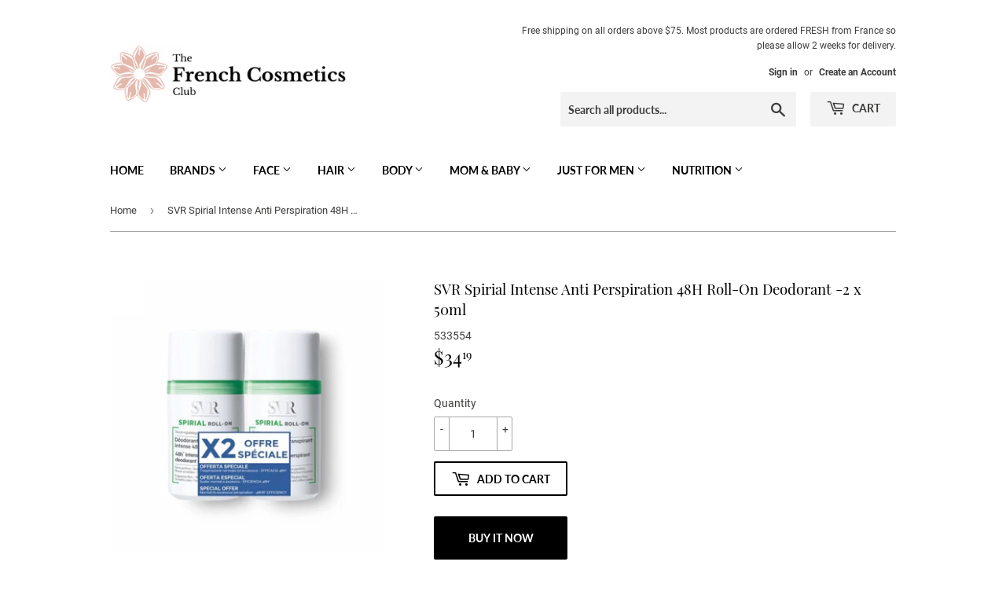

--- FILE ---
content_type: text/html; charset=utf-8
request_url: https://thefrenchcosmeticsclub.com/products/svr-spirialeintense-anti-perspiration-48h-roll-on-deodorant-2-x-50ml
body_size: 31993
content:
<!doctype html>
<html class="no-touch no-js">
<head>
  <!-- Global site tag (gtag.js) - Google Ads: 650278465 -->
<script async src="https://www.googletagmanager.com/gtag/js?id=AW-650278465"></script>
<script>
  window.dataLayer = window.dataLayer || [];
  function gtag(){dataLayer.push(arguments);}
  gtag('js', new Date());

  gtag('config', 'AW-650278465');
</script>
  <script>(function(H){H.className=H.className.replace(/\bno-js\b/,'js')})(document.documentElement)</script>
  <!-- Basic page needs ================================================== -->
  <meta charset="utf-8">
  <meta http-equiv="X-UA-Compatible" content="IE=edge,chrome=1">

  
  <link rel="shortcut icon" href="//thefrenchcosmeticsclub.com/cdn/shop/files/Logo_-_Flower_Only_vector_32x32.png?v=1614293916" type="image/png" />
  

  <!-- Title and description ================================================== -->
  <title>
  SVR Spirial Intense Anti Perspiration 48H Roll-On Deodorant -2 x 50ml &ndash; The French Cosmetics Club
  </title>

  
    <meta name="description" content="DescriptionSpirialRoll-on deodorant48h intense antiperspirantWithout perfumeAlcohol-freeWithout parabenSensitive skinsAnti white and yellow marks2 x 50mlRegulates perspiration, absorbs moisture and fights bad odors (armpits)48H antiperspiranthypoallergenicAll skin types, even sensitive skinBoth antiperspirant and deodo">
  

  <!-- Product meta ================================================== -->
  <!-- /snippets/social-meta-tags.liquid -->




<meta property="og:site_name" content="The French Cosmetics Club">
<meta property="og:url" content="https://thefrenchcosmeticsclub.com/products/svr-spirialeintense-anti-perspiration-48h-roll-on-deodorant-2-x-50ml">
<meta property="og:title" content="SVR Spirial Intense Anti Perspiration 48H Roll-On Deodorant -2 x 50ml">
<meta property="og:type" content="product">
<meta property="og:description" content="DescriptionSpirialRoll-on deodorant48h intense antiperspirantWithout perfumeAlcohol-freeWithout parabenSensitive skinsAnti white and yellow marks2 x 50mlRegulates perspiration, absorbs moisture and fights bad odors (armpits)48H antiperspiranthypoallergenicAll skin types, even sensitive skinBoth antiperspirant and deodo">

  <meta property="og:price:amount" content="34.19">
  <meta property="og:price:currency" content="USD">

<meta property="og:image" content="http://thefrenchcosmeticsclub.com/cdn/shop/products/svr-spirial-roll-on-deodorant-anti-transpirant-intense-48h-2x50ml_1_1200x1200.jpg?v=1579294457">
<meta property="og:image:secure_url" content="https://thefrenchcosmeticsclub.com/cdn/shop/products/svr-spirial-roll-on-deodorant-anti-transpirant-intense-48h-2x50ml_1_1200x1200.jpg?v=1579294457">


<meta name="twitter:card" content="summary_large_image">
<meta name="twitter:title" content="SVR Spirial Intense Anti Perspiration 48H Roll-On Deodorant -2 x 50ml">
<meta name="twitter:description" content="DescriptionSpirialRoll-on deodorant48h intense antiperspirantWithout perfumeAlcohol-freeWithout parabenSensitive skinsAnti white and yellow marks2 x 50mlRegulates perspiration, absorbs moisture and fights bad odors (armpits)48H antiperspiranthypoallergenicAll skin types, even sensitive skinBoth antiperspirant and deodo">


  <!-- Helpers ================================================== -->
  <link rel="canonical" href="https://thefrenchcosmeticsclub.com/products/svr-spirialeintense-anti-perspiration-48h-roll-on-deodorant-2-x-50ml">
  <meta name="viewport" content="width=device-width,initial-scale=1">

  <!-- CSS ================================================== -->
  <link href="//thefrenchcosmeticsclub.com/cdn/shop/t/4/assets/theme.scss.css?v=144049828774130598401742249301" rel="stylesheet" type="text/css" media="all" />

  <!-- Header hook for plugins ================================================== -->
  <script>window.performance && window.performance.mark && window.performance.mark('shopify.content_for_header.start');</script><meta name="google-site-verification" content="jlytSWATM5i4Y_sBN-XaNlx78CEA36-0BpTu3g9SFgI">
<meta id="shopify-digital-wallet" name="shopify-digital-wallet" content="/28999385181/digital_wallets/dialog">
<meta name="shopify-checkout-api-token" content="a6390f3adbf0c828ca74b91a6ad7fa74">
<meta id="in-context-paypal-metadata" data-shop-id="28999385181" data-venmo-supported="true" data-environment="production" data-locale="en_US" data-paypal-v4="true" data-currency="USD">
<link rel="alternate" type="application/json+oembed" href="https://thefrenchcosmeticsclub.com/products/svr-spirialeintense-anti-perspiration-48h-roll-on-deodorant-2-x-50ml.oembed">
<script async="async" src="/checkouts/internal/preloads.js?locale=en-US"></script>
<script id="shopify-features" type="application/json">{"accessToken":"a6390f3adbf0c828ca74b91a6ad7fa74","betas":["rich-media-storefront-analytics"],"domain":"thefrenchcosmeticsclub.com","predictiveSearch":true,"shopId":28999385181,"locale":"en"}</script>
<script>var Shopify = Shopify || {};
Shopify.shop = "the-french-cosmetics-club.myshopify.com";
Shopify.locale = "en";
Shopify.currency = {"active":"USD","rate":"1.0"};
Shopify.country = "US";
Shopify.theme = {"name":"Supply","id":80281862237,"schema_name":"Supply","schema_version":"8.9.4","theme_store_id":679,"role":"main"};
Shopify.theme.handle = "null";
Shopify.theme.style = {"id":null,"handle":null};
Shopify.cdnHost = "thefrenchcosmeticsclub.com/cdn";
Shopify.routes = Shopify.routes || {};
Shopify.routes.root = "/";</script>
<script type="module">!function(o){(o.Shopify=o.Shopify||{}).modules=!0}(window);</script>
<script>!function(o){function n(){var o=[];function n(){o.push(Array.prototype.slice.apply(arguments))}return n.q=o,n}var t=o.Shopify=o.Shopify||{};t.loadFeatures=n(),t.autoloadFeatures=n()}(window);</script>
<script id="shop-js-analytics" type="application/json">{"pageType":"product"}</script>
<script defer="defer" async type="module" src="//thefrenchcosmeticsclub.com/cdn/shopifycloud/shop-js/modules/v2/client.init-shop-cart-sync_C5BV16lS.en.esm.js"></script>
<script defer="defer" async type="module" src="//thefrenchcosmeticsclub.com/cdn/shopifycloud/shop-js/modules/v2/chunk.common_CygWptCX.esm.js"></script>
<script type="module">
  await import("//thefrenchcosmeticsclub.com/cdn/shopifycloud/shop-js/modules/v2/client.init-shop-cart-sync_C5BV16lS.en.esm.js");
await import("//thefrenchcosmeticsclub.com/cdn/shopifycloud/shop-js/modules/v2/chunk.common_CygWptCX.esm.js");

  window.Shopify.SignInWithShop?.initShopCartSync?.({"fedCMEnabled":true,"windoidEnabled":true});

</script>
<script>(function() {
  var isLoaded = false;
  function asyncLoad() {
    if (isLoaded) return;
    isLoaded = true;
    var urls = ["https:\/\/js.smile.io\/v1\/smile-shopify.js?shop=the-french-cosmetics-club.myshopify.com","https:\/\/chimpstatic.com\/mcjs-connected\/js\/users\/e876c7deb13bdbd1af468152f\/489f90996da92939df195eaf2.js?shop=the-french-cosmetics-club.myshopify.com","https:\/\/script.pop-convert.com\/new-micro\/production.pc.min.js?unique_id=the-french-cosmetics-club.myshopify.com\u0026shop=the-french-cosmetics-club.myshopify.com","https:\/\/cdn.s3.pop-convert.com\/pcjs.production.min.js?unique_id=the-french-cosmetics-club.myshopify.com\u0026shop=the-french-cosmetics-club.myshopify.com","https:\/\/assets1.adroll.com\/shopify\/latest\/j\/shopify_rolling_bootstrap_v2.js?adroll_adv_id=DJLYPWWN6RCFJIJH7DULQD\u0026adroll_pix_id=BFNYGXKAHZBIVKX427KCDS\u0026shop=the-french-cosmetics-club.myshopify.com","https:\/\/omnisnippet1.com\/platforms\/shopify.js?source=scriptTag\u0026v=2025-05-15T12\u0026shop=the-french-cosmetics-club.myshopify.com"];
    for (var i = 0; i < urls.length; i++) {
      var s = document.createElement('script');
      s.type = 'text/javascript';
      s.async = true;
      s.src = urls[i];
      var x = document.getElementsByTagName('script')[0];
      x.parentNode.insertBefore(s, x);
    }
  };
  if(window.attachEvent) {
    window.attachEvent('onload', asyncLoad);
  } else {
    window.addEventListener('load', asyncLoad, false);
  }
})();</script>
<script id="__st">var __st={"a":28999385181,"offset":-18000,"reqid":"204d7753-87b9-464c-b964-5ff7f78f672e-1768737436","pageurl":"thefrenchcosmeticsclub.com\/products\/svr-spirialeintense-anti-perspiration-48h-roll-on-deodorant-2-x-50ml","u":"c85e66b1dcfa","p":"product","rtyp":"product","rid":4509084385373};</script>
<script>window.ShopifyPaypalV4VisibilityTracking = true;</script>
<script id="captcha-bootstrap">!function(){'use strict';const t='contact',e='account',n='new_comment',o=[[t,t],['blogs',n],['comments',n],[t,'customer']],c=[[e,'customer_login'],[e,'guest_login'],[e,'recover_customer_password'],[e,'create_customer']],r=t=>t.map((([t,e])=>`form[action*='/${t}']:not([data-nocaptcha='true']) input[name='form_type'][value='${e}']`)).join(','),a=t=>()=>t?[...document.querySelectorAll(t)].map((t=>t.form)):[];function s(){const t=[...o],e=r(t);return a(e)}const i='password',u='form_key',d=['recaptcha-v3-token','g-recaptcha-response','h-captcha-response',i],f=()=>{try{return window.sessionStorage}catch{return}},m='__shopify_v',_=t=>t.elements[u];function p(t,e,n=!1){try{const o=window.sessionStorage,c=JSON.parse(o.getItem(e)),{data:r}=function(t){const{data:e,action:n}=t;return t[m]||n?{data:e,action:n}:{data:t,action:n}}(c);for(const[e,n]of Object.entries(r))t.elements[e]&&(t.elements[e].value=n);n&&o.removeItem(e)}catch(o){console.error('form repopulation failed',{error:o})}}const l='form_type',E='cptcha';function T(t){t.dataset[E]=!0}const w=window,h=w.document,L='Shopify',v='ce_forms',y='captcha';let A=!1;((t,e)=>{const n=(g='f06e6c50-85a8-45c8-87d0-21a2b65856fe',I='https://cdn.shopify.com/shopifycloud/storefront-forms-hcaptcha/ce_storefront_forms_captcha_hcaptcha.v1.5.2.iife.js',D={infoText:'Protected by hCaptcha',privacyText:'Privacy',termsText:'Terms'},(t,e,n)=>{const o=w[L][v],c=o.bindForm;if(c)return c(t,g,e,D).then(n);var r;o.q.push([[t,g,e,D],n]),r=I,A||(h.body.append(Object.assign(h.createElement('script'),{id:'captcha-provider',async:!0,src:r})),A=!0)});var g,I,D;w[L]=w[L]||{},w[L][v]=w[L][v]||{},w[L][v].q=[],w[L][y]=w[L][y]||{},w[L][y].protect=function(t,e){n(t,void 0,e),T(t)},Object.freeze(w[L][y]),function(t,e,n,w,h,L){const[v,y,A,g]=function(t,e,n){const i=e?o:[],u=t?c:[],d=[...i,...u],f=r(d),m=r(i),_=r(d.filter((([t,e])=>n.includes(e))));return[a(f),a(m),a(_),s()]}(w,h,L),I=t=>{const e=t.target;return e instanceof HTMLFormElement?e:e&&e.form},D=t=>v().includes(t);t.addEventListener('submit',(t=>{const e=I(t);if(!e)return;const n=D(e)&&!e.dataset.hcaptchaBound&&!e.dataset.recaptchaBound,o=_(e),c=g().includes(e)&&(!o||!o.value);(n||c)&&t.preventDefault(),c&&!n&&(function(t){try{if(!f())return;!function(t){const e=f();if(!e)return;const n=_(t);if(!n)return;const o=n.value;o&&e.removeItem(o)}(t);const e=Array.from(Array(32),(()=>Math.random().toString(36)[2])).join('');!function(t,e){_(t)||t.append(Object.assign(document.createElement('input'),{type:'hidden',name:u})),t.elements[u].value=e}(t,e),function(t,e){const n=f();if(!n)return;const o=[...t.querySelectorAll(`input[type='${i}']`)].map((({name:t})=>t)),c=[...d,...o],r={};for(const[a,s]of new FormData(t).entries())c.includes(a)||(r[a]=s);n.setItem(e,JSON.stringify({[m]:1,action:t.action,data:r}))}(t,e)}catch(e){console.error('failed to persist form',e)}}(e),e.submit())}));const S=(t,e)=>{t&&!t.dataset[E]&&(n(t,e.some((e=>e===t))),T(t))};for(const o of['focusin','change'])t.addEventListener(o,(t=>{const e=I(t);D(e)&&S(e,y())}));const B=e.get('form_key'),M=e.get(l),P=B&&M;t.addEventListener('DOMContentLoaded',(()=>{const t=y();if(P)for(const e of t)e.elements[l].value===M&&p(e,B);[...new Set([...A(),...v().filter((t=>'true'===t.dataset.shopifyCaptcha))])].forEach((e=>S(e,t)))}))}(h,new URLSearchParams(w.location.search),n,t,e,['guest_login'])})(!0,!0)}();</script>
<script integrity="sha256-4kQ18oKyAcykRKYeNunJcIwy7WH5gtpwJnB7kiuLZ1E=" data-source-attribution="shopify.loadfeatures" defer="defer" src="//thefrenchcosmeticsclub.com/cdn/shopifycloud/storefront/assets/storefront/load_feature-a0a9edcb.js" crossorigin="anonymous"></script>
<script data-source-attribution="shopify.dynamic_checkout.dynamic.init">var Shopify=Shopify||{};Shopify.PaymentButton=Shopify.PaymentButton||{isStorefrontPortableWallets:!0,init:function(){window.Shopify.PaymentButton.init=function(){};var t=document.createElement("script");t.src="https://thefrenchcosmeticsclub.com/cdn/shopifycloud/portable-wallets/latest/portable-wallets.en.js",t.type="module",document.head.appendChild(t)}};
</script>
<script data-source-attribution="shopify.dynamic_checkout.buyer_consent">
  function portableWalletsHideBuyerConsent(e){var t=document.getElementById("shopify-buyer-consent"),n=document.getElementById("shopify-subscription-policy-button");t&&n&&(t.classList.add("hidden"),t.setAttribute("aria-hidden","true"),n.removeEventListener("click",e))}function portableWalletsShowBuyerConsent(e){var t=document.getElementById("shopify-buyer-consent"),n=document.getElementById("shopify-subscription-policy-button");t&&n&&(t.classList.remove("hidden"),t.removeAttribute("aria-hidden"),n.addEventListener("click",e))}window.Shopify?.PaymentButton&&(window.Shopify.PaymentButton.hideBuyerConsent=portableWalletsHideBuyerConsent,window.Shopify.PaymentButton.showBuyerConsent=portableWalletsShowBuyerConsent);
</script>
<script>
  function portableWalletsCleanup(e){e&&e.src&&console.error("Failed to load portable wallets script "+e.src);var t=document.querySelectorAll("shopify-accelerated-checkout .shopify-payment-button__skeleton, shopify-accelerated-checkout-cart .wallet-cart-button__skeleton"),e=document.getElementById("shopify-buyer-consent");for(let e=0;e<t.length;e++)t[e].remove();e&&e.remove()}function portableWalletsNotLoadedAsModule(e){e instanceof ErrorEvent&&"string"==typeof e.message&&e.message.includes("import.meta")&&"string"==typeof e.filename&&e.filename.includes("portable-wallets")&&(window.removeEventListener("error",portableWalletsNotLoadedAsModule),window.Shopify.PaymentButton.failedToLoad=e,"loading"===document.readyState?document.addEventListener("DOMContentLoaded",window.Shopify.PaymentButton.init):window.Shopify.PaymentButton.init())}window.addEventListener("error",portableWalletsNotLoadedAsModule);
</script>

<script type="module" src="https://thefrenchcosmeticsclub.com/cdn/shopifycloud/portable-wallets/latest/portable-wallets.en.js" onError="portableWalletsCleanup(this)" crossorigin="anonymous"></script>
<script nomodule>
  document.addEventListener("DOMContentLoaded", portableWalletsCleanup);
</script>

<link id="shopify-accelerated-checkout-styles" rel="stylesheet" media="screen" href="https://thefrenchcosmeticsclub.com/cdn/shopifycloud/portable-wallets/latest/accelerated-checkout-backwards-compat.css" crossorigin="anonymous">
<style id="shopify-accelerated-checkout-cart">
        #shopify-buyer-consent {
  margin-top: 1em;
  display: inline-block;
  width: 100%;
}

#shopify-buyer-consent.hidden {
  display: none;
}

#shopify-subscription-policy-button {
  background: none;
  border: none;
  padding: 0;
  text-decoration: underline;
  font-size: inherit;
  cursor: pointer;
}

#shopify-subscription-policy-button::before {
  box-shadow: none;
}

      </style>

<script>window.performance && window.performance.mark && window.performance.mark('shopify.content_for_header.end');</script>

  
  

  <script src="//thefrenchcosmeticsclub.com/cdn/shop/t/4/assets/jquery-2.2.3.min.js?v=58211863146907186831575739023" type="text/javascript"></script>

  <script src="//thefrenchcosmeticsclub.com/cdn/shop/t/4/assets/lazysizes.min.js?v=8147953233334221341575739024" async="async"></script>
  <script src="//thefrenchcosmeticsclub.com/cdn/shop/t/4/assets/vendor.js?v=106177282645720727331575739027" defer="defer"></script>
  <script src="//thefrenchcosmeticsclub.com/cdn/shop/t/4/assets/theme.js?v=59942223859261905841583325484" defer="defer"></script>


  
<!-- Start of Judge.me Core -->
<link rel="dns-prefetch" href="https://cdn.judge.me/">
<script data-cfasync='false' class='jdgm-settings-script'>window.jdgmSettings={"pagination":5,"disable_web_reviews":false,"badge_no_review_text":"No reviews","badge_n_reviews_text":"{{ n }} review/reviews","badge_star_color":"#fbcd0a","hide_badge_preview_if_no_reviews":true,"badge_hide_text":false,"enforce_center_preview_badge":false,"widget_title":"Customer Reviews","widget_open_form_text":"Write a review","widget_close_form_text":"Cancel review","widget_refresh_page_text":"Refresh page","widget_summary_text":"Based on {{ number_of_reviews }} review/reviews","widget_no_review_text":"Be the first to write a review","widget_name_field_text":"Display name","widget_verified_name_field_text":"Verified Name (public)","widget_name_placeholder_text":"Display name","widget_required_field_error_text":"This field is required.","widget_email_field_text":"Email address","widget_verified_email_field_text":"Verified Email (private, can not be edited)","widget_email_placeholder_text":"Your email address","widget_email_field_error_text":"Please enter a valid email address.","widget_rating_field_text":"Rating","widget_review_title_field_text":"Review Title","widget_review_title_placeholder_text":"Give your review a title","widget_review_body_field_text":"Review content","widget_review_body_placeholder_text":"Start writing here...","widget_pictures_field_text":"Picture/Video (optional)","widget_submit_review_text":"Submit Review","widget_submit_verified_review_text":"Submit Verified Review","widget_submit_success_msg_with_auto_publish":"Thank you! Please refresh the page in a few moments to see your review. You can remove or edit your review by logging into \u003ca href='https://judge.me/login' target='_blank' rel='nofollow noopener'\u003eJudge.me\u003c/a\u003e","widget_submit_success_msg_no_auto_publish":"Thank you! Your review will be published as soon as it is approved by the shop admin. You can remove or edit your review by logging into \u003ca href='https://judge.me/login' target='_blank' rel='nofollow noopener'\u003eJudge.me\u003c/a\u003e","widget_show_default_reviews_out_of_total_text":"Showing {{ n_reviews_shown }} out of {{ n_reviews }} reviews.","widget_show_all_link_text":"Show all","widget_show_less_link_text":"Show less","widget_author_said_text":"{{ reviewer_name }} said:","widget_days_text":"{{ n }} days ago","widget_weeks_text":"{{ n }} week/weeks ago","widget_months_text":"{{ n }} month/months ago","widget_years_text":"{{ n }} year/years ago","widget_yesterday_text":"Yesterday","widget_today_text":"Today","widget_replied_text":"\u003e\u003e {{ shop_name }} replied:","widget_read_more_text":"Read more","widget_reviewer_name_as_initial":"","widget_rating_filter_color":"#fbcd0a","widget_rating_filter_see_all_text":"See all reviews","widget_sorting_most_recent_text":"Most Recent","widget_sorting_highest_rating_text":"Highest Rating","widget_sorting_lowest_rating_text":"Lowest Rating","widget_sorting_with_pictures_text":"Only Pictures","widget_sorting_most_helpful_text":"Most Helpful","widget_open_question_form_text":"Ask a question","widget_reviews_subtab_text":"Reviews","widget_questions_subtab_text":"Questions","widget_question_label_text":"Question","widget_answer_label_text":"Answer","widget_question_placeholder_text":"Write your question here","widget_submit_question_text":"Submit Question","widget_question_submit_success_text":"Thank you for your question! We will notify you once it gets answered.","widget_star_color":"#fbcd0a","verified_badge_text":"Verified","verified_badge_bg_color":"","verified_badge_text_color":"","verified_badge_placement":"left-of-reviewer-name","widget_review_max_height":"","widget_hide_border":false,"widget_social_share":false,"widget_thumb":false,"widget_review_location_show":false,"widget_location_format":"","all_reviews_include_out_of_store_products":true,"all_reviews_out_of_store_text":"(out of store)","all_reviews_pagination":100,"all_reviews_product_name_prefix_text":"about","enable_review_pictures":false,"enable_question_anwser":false,"widget_theme":"default","review_date_format":"mm/dd/yyyy","default_sort_method":"most-recent","widget_product_reviews_subtab_text":"Product Reviews","widget_shop_reviews_subtab_text":"Shop Reviews","widget_other_products_reviews_text":"Reviews for other products","widget_store_reviews_subtab_text":"Store reviews","widget_no_store_reviews_text":"This store hasn't received any reviews yet","widget_web_restriction_product_reviews_text":"This product hasn't received any reviews yet","widget_no_items_text":"No items found","widget_show_more_text":"Show more","widget_write_a_store_review_text":"Write a Store Review","widget_other_languages_heading":"Reviews in Other Languages","widget_translate_review_text":"Translate review to {{ language }}","widget_translating_review_text":"Translating...","widget_show_original_translation_text":"Show original ({{ language }})","widget_translate_review_failed_text":"Review couldn't be translated.","widget_translate_review_retry_text":"Retry","widget_translate_review_try_again_later_text":"Try again later","show_product_url_for_grouped_product":false,"widget_sorting_pictures_first_text":"Pictures First","show_pictures_on_all_rev_page_mobile":false,"show_pictures_on_all_rev_page_desktop":false,"floating_tab_hide_mobile_install_preference":false,"floating_tab_button_name":"★ Reviews","floating_tab_title":"Let customers speak for us","floating_tab_button_color":"","floating_tab_button_background_color":"","floating_tab_url":"","floating_tab_url_enabled":false,"floating_tab_tab_style":"text","all_reviews_text_badge_text":"Customers rate us {{ shop.metafields.judgeme.all_reviews_rating | round: 1 }}/5 based on {{ shop.metafields.judgeme.all_reviews_count }} reviews.","all_reviews_text_badge_text_branded_style":"{{ shop.metafields.judgeme.all_reviews_rating | round: 1 }} out of 5 stars based on {{ shop.metafields.judgeme.all_reviews_count }} reviews","is_all_reviews_text_badge_a_link":false,"show_stars_for_all_reviews_text_badge":false,"all_reviews_text_badge_url":"","all_reviews_text_style":"text","all_reviews_text_color_style":"judgeme_brand_color","all_reviews_text_color":"#108474","all_reviews_text_show_jm_brand":true,"featured_carousel_show_header":true,"featured_carousel_title":"Let customers speak for us","testimonials_carousel_title":"Customers are saying","videos_carousel_title":"Real customer stories","cards_carousel_title":"Customers are saying","featured_carousel_count_text":"from {{ n }} reviews","featured_carousel_add_link_to_all_reviews_page":false,"featured_carousel_url":"","featured_carousel_show_images":true,"featured_carousel_autoslide_interval":5,"featured_carousel_arrows_on_the_sides":false,"featured_carousel_height":250,"featured_carousel_width":80,"featured_carousel_image_size":0,"featured_carousel_image_height":250,"featured_carousel_arrow_color":"#eeeeee","verified_count_badge_style":"vintage","verified_count_badge_orientation":"horizontal","verified_count_badge_color_style":"judgeme_brand_color","verified_count_badge_color":"#108474","is_verified_count_badge_a_link":false,"verified_count_badge_url":"","verified_count_badge_show_jm_brand":true,"widget_rating_preset_default":5,"widget_first_sub_tab":"product-reviews","widget_show_histogram":true,"widget_histogram_use_custom_color":false,"widget_pagination_use_custom_color":false,"widget_star_use_custom_color":true,"widget_verified_badge_use_custom_color":false,"widget_write_review_use_custom_color":false,"picture_reminder_submit_button":"Upload Pictures","enable_review_videos":false,"mute_video_by_default":false,"widget_sorting_videos_first_text":"Videos First","widget_review_pending_text":"Pending","featured_carousel_items_for_large_screen":3,"social_share_options_order":"Facebook,Twitter","remove_microdata_snippet":false,"disable_json_ld":false,"enable_json_ld_products":false,"preview_badge_show_question_text":false,"preview_badge_no_question_text":"No questions","preview_badge_n_question_text":"{{ number_of_questions }} question/questions","qa_badge_show_icon":false,"qa_badge_position":"same-row","remove_judgeme_branding":false,"widget_add_search_bar":false,"widget_search_bar_placeholder":"Search","widget_sorting_verified_only_text":"Verified only","featured_carousel_theme":"default","featured_carousel_show_rating":true,"featured_carousel_show_title":true,"featured_carousel_show_body":true,"featured_carousel_show_date":false,"featured_carousel_show_reviewer":true,"featured_carousel_show_product":false,"featured_carousel_header_background_color":"#108474","featured_carousel_header_text_color":"#ffffff","featured_carousel_name_product_separator":"reviewed","featured_carousel_full_star_background":"#108474","featured_carousel_empty_star_background":"#dadada","featured_carousel_vertical_theme_background":"#f9fafb","featured_carousel_verified_badge_enable":false,"featured_carousel_verified_badge_color":"#108474","featured_carousel_border_style":"round","featured_carousel_review_line_length_limit":3,"featured_carousel_more_reviews_button_text":"Read more reviews","featured_carousel_view_product_button_text":"View product","all_reviews_page_load_reviews_on":"scroll","all_reviews_page_load_more_text":"Load More Reviews","disable_fb_tab_reviews":false,"enable_ajax_cdn_cache":false,"widget_public_name_text":"displayed publicly like","default_reviewer_name":"John Smith","default_reviewer_name_has_non_latin":true,"widget_reviewer_anonymous":"Anonymous","medals_widget_title":"Judge.me Review Medals","medals_widget_background_color":"#f9fafb","medals_widget_position":"footer_all_pages","medals_widget_border_color":"#f9fafb","medals_widget_verified_text_position":"left","medals_widget_use_monochromatic_version":false,"medals_widget_elements_color":"#108474","show_reviewer_avatar":true,"widget_invalid_yt_video_url_error_text":"Not a YouTube video URL","widget_max_length_field_error_text":"Please enter no more than {0} characters.","widget_show_country_flag":false,"widget_show_collected_via_shop_app":true,"widget_verified_by_shop_badge_style":"light","widget_verified_by_shop_text":"Verified by Shop","widget_show_photo_gallery":false,"widget_load_with_code_splitting":true,"widget_ugc_install_preference":false,"widget_ugc_title":"Made by us, Shared by you","widget_ugc_subtitle":"Tag us to see your picture featured in our page","widget_ugc_arrows_color":"#ffffff","widget_ugc_primary_button_text":"Buy Now","widget_ugc_primary_button_background_color":"#108474","widget_ugc_primary_button_text_color":"#ffffff","widget_ugc_primary_button_border_width":"0","widget_ugc_primary_button_border_style":"none","widget_ugc_primary_button_border_color":"#108474","widget_ugc_primary_button_border_radius":"25","widget_ugc_secondary_button_text":"Load More","widget_ugc_secondary_button_background_color":"#ffffff","widget_ugc_secondary_button_text_color":"#108474","widget_ugc_secondary_button_border_width":"2","widget_ugc_secondary_button_border_style":"solid","widget_ugc_secondary_button_border_color":"#108474","widget_ugc_secondary_button_border_radius":"25","widget_ugc_reviews_button_text":"View Reviews","widget_ugc_reviews_button_background_color":"#ffffff","widget_ugc_reviews_button_text_color":"#108474","widget_ugc_reviews_button_border_width":"2","widget_ugc_reviews_button_border_style":"solid","widget_ugc_reviews_button_border_color":"#108474","widget_ugc_reviews_button_border_radius":"25","widget_ugc_reviews_button_link_to":"judgeme-reviews-page","widget_ugc_show_post_date":true,"widget_ugc_max_width":"800","widget_rating_metafield_value_type":true,"widget_primary_color":"#108474","widget_enable_secondary_color":false,"widget_secondary_color":"#edf5f5","widget_summary_average_rating_text":"{{ average_rating }} out of 5","widget_media_grid_title":"Customer photos \u0026 videos","widget_media_grid_see_more_text":"See more","widget_round_style":false,"widget_show_product_medals":true,"widget_verified_by_judgeme_text":"Verified by Judge.me","widget_show_store_medals":true,"widget_verified_by_judgeme_text_in_store_medals":"Verified by Judge.me","widget_media_field_exceed_quantity_message":"Sorry, we can only accept {{ max_media }} for one review.","widget_media_field_exceed_limit_message":"{{ file_name }} is too large, please select a {{ media_type }} less than {{ size_limit }}MB.","widget_review_submitted_text":"Review Submitted!","widget_question_submitted_text":"Question Submitted!","widget_close_form_text_question":"Cancel","widget_write_your_answer_here_text":"Write your answer here","widget_enabled_branded_link":true,"widget_show_collected_by_judgeme":false,"widget_reviewer_name_color":"","widget_write_review_text_color":"","widget_write_review_bg_color":"","widget_collected_by_judgeme_text":"collected by Judge.me","widget_pagination_type":"standard","widget_load_more_text":"Load More","widget_load_more_color":"#108474","widget_full_review_text":"Full Review","widget_read_more_reviews_text":"Read More Reviews","widget_read_questions_text":"Read Questions","widget_questions_and_answers_text":"Questions \u0026 Answers","widget_verified_by_text":"Verified by","widget_verified_text":"Verified","widget_number_of_reviews_text":"{{ number_of_reviews }} reviews","widget_back_button_text":"Back","widget_next_button_text":"Next","widget_custom_forms_filter_button":"Filters","custom_forms_style":"vertical","widget_show_review_information":false,"how_reviews_are_collected":"How reviews are collected?","widget_show_review_keywords":false,"widget_gdpr_statement":"How we use your data: We'll only contact you about the review you left, and only if necessary. By submitting your review, you agree to Judge.me's \u003ca href='https://judge.me/terms' target='_blank' rel='nofollow noopener'\u003eterms\u003c/a\u003e, \u003ca href='https://judge.me/privacy' target='_blank' rel='nofollow noopener'\u003eprivacy\u003c/a\u003e and \u003ca href='https://judge.me/content-policy' target='_blank' rel='nofollow noopener'\u003econtent\u003c/a\u003e policies.","widget_multilingual_sorting_enabled":false,"widget_translate_review_content_enabled":false,"widget_translate_review_content_method":"manual","popup_widget_review_selection":"automatically_with_pictures","popup_widget_round_border_style":true,"popup_widget_show_title":true,"popup_widget_show_body":true,"popup_widget_show_reviewer":false,"popup_widget_show_product":true,"popup_widget_show_pictures":true,"popup_widget_use_review_picture":true,"popup_widget_show_on_home_page":true,"popup_widget_show_on_product_page":true,"popup_widget_show_on_collection_page":true,"popup_widget_show_on_cart_page":true,"popup_widget_position":"bottom_left","popup_widget_first_review_delay":5,"popup_widget_duration":5,"popup_widget_interval":5,"popup_widget_review_count":5,"popup_widget_hide_on_mobile":true,"review_snippet_widget_round_border_style":true,"review_snippet_widget_card_color":"#FFFFFF","review_snippet_widget_slider_arrows_background_color":"#FFFFFF","review_snippet_widget_slider_arrows_color":"#000000","review_snippet_widget_star_color":"#108474","show_product_variant":false,"all_reviews_product_variant_label_text":"Variant: ","widget_show_verified_branding":false,"widget_ai_summary_title":"Customers say","widget_ai_summary_disclaimer":"AI-powered review summary based on recent customer reviews","widget_show_ai_summary":false,"widget_show_ai_summary_bg":false,"widget_show_review_title_input":true,"redirect_reviewers_invited_via_email":"review_widget","request_store_review_after_product_review":false,"request_review_other_products_in_order":false,"review_form_color_scheme":"default","review_form_corner_style":"square","review_form_star_color":{},"review_form_text_color":"#333333","review_form_background_color":"#ffffff","review_form_field_background_color":"#fafafa","review_form_button_color":{},"review_form_button_text_color":"#ffffff","review_form_modal_overlay_color":"#000000","review_content_screen_title_text":"How would you rate this product?","review_content_introduction_text":"We would love it if you would share a bit about your experience.","store_review_form_title_text":"How would you rate this store?","store_review_form_introduction_text":"We would love it if you would share a bit about your experience.","show_review_guidance_text":true,"one_star_review_guidance_text":"Poor","five_star_review_guidance_text":"Great","customer_information_screen_title_text":"About you","customer_information_introduction_text":"Please tell us more about you.","custom_questions_screen_title_text":"Your experience in more detail","custom_questions_introduction_text":"Here are a few questions to help us understand more about your experience.","review_submitted_screen_title_text":"Thanks for your review!","review_submitted_screen_thank_you_text":"We are processing it and it will appear on the store soon.","review_submitted_screen_email_verification_text":"Please confirm your email by clicking the link we just sent you. This helps us keep reviews authentic.","review_submitted_request_store_review_text":"Would you like to share your experience of shopping with us?","review_submitted_review_other_products_text":"Would you like to review these products?","store_review_screen_title_text":"Would you like to share your experience of shopping with us?","store_review_introduction_text":"We value your feedback and use it to improve. Please share any thoughts or suggestions you have.","reviewer_media_screen_title_picture_text":"Share a picture","reviewer_media_introduction_picture_text":"Upload a photo to support your review.","reviewer_media_screen_title_video_text":"Share a video","reviewer_media_introduction_video_text":"Upload a video to support your review.","reviewer_media_screen_title_picture_or_video_text":"Share a picture or video","reviewer_media_introduction_picture_or_video_text":"Upload a photo or video to support your review.","reviewer_media_youtube_url_text":"Paste your Youtube URL here","advanced_settings_next_step_button_text":"Next","advanced_settings_close_review_button_text":"Close","modal_write_review_flow":false,"write_review_flow_required_text":"Required","write_review_flow_privacy_message_text":"We respect your privacy.","write_review_flow_anonymous_text":"Post review as anonymous","write_review_flow_visibility_text":"This won't be visible to other customers.","write_review_flow_multiple_selection_help_text":"Select as many as you like","write_review_flow_single_selection_help_text":"Select one option","write_review_flow_required_field_error_text":"This field is required","write_review_flow_invalid_email_error_text":"Please enter a valid email address","write_review_flow_max_length_error_text":"Max. {{ max_length }} characters.","write_review_flow_media_upload_text":"\u003cb\u003eClick to upload\u003c/b\u003e or drag and drop","write_review_flow_gdpr_statement":"We'll only contact you about your review if necessary. By submitting your review, you agree to our \u003ca href='https://judge.me/terms' target='_blank' rel='nofollow noopener'\u003eterms and conditions\u003c/a\u003e and \u003ca href='https://judge.me/privacy' target='_blank' rel='nofollow noopener'\u003eprivacy policy\u003c/a\u003e.","rating_only_reviews_enabled":false,"show_negative_reviews_help_screen":false,"new_review_flow_help_screen_rating_threshold":3,"negative_review_resolution_screen_title_text":"Tell us more","negative_review_resolution_text":"Your experience matters to us. If there were issues with your purchase, we're here to help. Feel free to reach out to us, we'd love the opportunity to make things right.","negative_review_resolution_button_text":"Contact us","negative_review_resolution_proceed_with_review_text":"Leave a review","negative_review_resolution_subject":"Issue with purchase from {{ shop_name }}.{{ order_name }}","preview_badge_collection_page_install_status":false,"widget_review_custom_css":"","preview_badge_custom_css":"","preview_badge_stars_count":"5-stars","featured_carousel_custom_css":"","floating_tab_custom_css":"","all_reviews_widget_custom_css":"","medals_widget_custom_css":"","verified_badge_custom_css":"","all_reviews_text_custom_css":"","transparency_badges_collected_via_store_invite":false,"transparency_badges_from_another_provider":false,"transparency_badges_collected_from_store_visitor":false,"transparency_badges_collected_by_verified_review_provider":false,"transparency_badges_earned_reward":false,"transparency_badges_collected_via_store_invite_text":"Review collected via store invitation","transparency_badges_from_another_provider_text":"Review collected from another provider","transparency_badges_collected_from_store_visitor_text":"Review collected from a store visitor","transparency_badges_written_in_google_text":"Review written in Google","transparency_badges_written_in_etsy_text":"Review written in Etsy","transparency_badges_written_in_shop_app_text":"Review written in Shop App","transparency_badges_earned_reward_text":"Review earned a reward for future purchase","product_review_widget_per_page":10,"widget_store_review_label_text":"Review about the store","checkout_comment_extension_title_on_product_page":"Customer Comments","checkout_comment_extension_num_latest_comment_show":5,"checkout_comment_extension_format":"name_and_timestamp","checkout_comment_customer_name":"last_initial","checkout_comment_comment_notification":true,"preview_badge_collection_page_install_preference":true,"preview_badge_home_page_install_preference":false,"preview_badge_product_page_install_preference":true,"review_widget_install_preference":"","review_carousel_install_preference":false,"floating_reviews_tab_install_preference":"none","verified_reviews_count_badge_install_preference":false,"all_reviews_text_install_preference":false,"review_widget_best_location":true,"judgeme_medals_install_preference":false,"review_widget_revamp_enabled":false,"review_widget_qna_enabled":false,"review_widget_header_theme":"minimal","review_widget_widget_title_enabled":true,"review_widget_header_text_size":"medium","review_widget_header_text_weight":"regular","review_widget_average_rating_style":"compact","review_widget_bar_chart_enabled":true,"review_widget_bar_chart_type":"numbers","review_widget_bar_chart_style":"standard","review_widget_expanded_media_gallery_enabled":false,"review_widget_reviews_section_theme":"standard","review_widget_image_style":"thumbnails","review_widget_review_image_ratio":"square","review_widget_stars_size":"medium","review_widget_verified_badge":"standard_text","review_widget_review_title_text_size":"medium","review_widget_review_text_size":"medium","review_widget_review_text_length":"medium","review_widget_number_of_columns_desktop":3,"review_widget_carousel_transition_speed":5,"review_widget_custom_questions_answers_display":"always","review_widget_button_text_color":"#FFFFFF","review_widget_text_color":"#000000","review_widget_lighter_text_color":"#7B7B7B","review_widget_corner_styling":"soft","review_widget_review_word_singular":"review","review_widget_review_word_plural":"reviews","review_widget_voting_label":"Helpful?","review_widget_shop_reply_label":"Reply from {{ shop_name }}:","review_widget_filters_title":"Filters","qna_widget_question_word_singular":"Question","qna_widget_question_word_plural":"Questions","qna_widget_answer_reply_label":"Answer from {{ answerer_name }}:","qna_content_screen_title_text":"Ask a question about this product","qna_widget_question_required_field_error_text":"Please enter your question.","qna_widget_flow_gdpr_statement":"We'll only contact you about your question if necessary. By submitting your question, you agree to our \u003ca href='https://judge.me/terms' target='_blank' rel='nofollow noopener'\u003eterms and conditions\u003c/a\u003e and \u003ca href='https://judge.me/privacy' target='_blank' rel='nofollow noopener'\u003eprivacy policy\u003c/a\u003e.","qna_widget_question_submitted_text":"Thanks for your question!","qna_widget_close_form_text_question":"Close","qna_widget_question_submit_success_text":"We’ll notify you by email when your question is answered.","all_reviews_widget_v2025_enabled":false,"all_reviews_widget_v2025_header_theme":"default","all_reviews_widget_v2025_widget_title_enabled":true,"all_reviews_widget_v2025_header_text_size":"medium","all_reviews_widget_v2025_header_text_weight":"regular","all_reviews_widget_v2025_average_rating_style":"compact","all_reviews_widget_v2025_bar_chart_enabled":true,"all_reviews_widget_v2025_bar_chart_type":"numbers","all_reviews_widget_v2025_bar_chart_style":"standard","all_reviews_widget_v2025_expanded_media_gallery_enabled":false,"all_reviews_widget_v2025_show_store_medals":true,"all_reviews_widget_v2025_show_photo_gallery":true,"all_reviews_widget_v2025_show_review_keywords":false,"all_reviews_widget_v2025_show_ai_summary":false,"all_reviews_widget_v2025_show_ai_summary_bg":false,"all_reviews_widget_v2025_add_search_bar":false,"all_reviews_widget_v2025_default_sort_method":"most-recent","all_reviews_widget_v2025_reviews_per_page":10,"all_reviews_widget_v2025_reviews_section_theme":"default","all_reviews_widget_v2025_image_style":"thumbnails","all_reviews_widget_v2025_review_image_ratio":"square","all_reviews_widget_v2025_stars_size":"medium","all_reviews_widget_v2025_verified_badge":"bold_badge","all_reviews_widget_v2025_review_title_text_size":"medium","all_reviews_widget_v2025_review_text_size":"medium","all_reviews_widget_v2025_review_text_length":"medium","all_reviews_widget_v2025_number_of_columns_desktop":3,"all_reviews_widget_v2025_carousel_transition_speed":5,"all_reviews_widget_v2025_custom_questions_answers_display":"always","all_reviews_widget_v2025_show_product_variant":false,"all_reviews_widget_v2025_show_reviewer_avatar":true,"all_reviews_widget_v2025_reviewer_name_as_initial":"","all_reviews_widget_v2025_review_location_show":false,"all_reviews_widget_v2025_location_format":"","all_reviews_widget_v2025_show_country_flag":false,"all_reviews_widget_v2025_verified_by_shop_badge_style":"light","all_reviews_widget_v2025_social_share":false,"all_reviews_widget_v2025_social_share_options_order":"Facebook,Twitter,LinkedIn,Pinterest","all_reviews_widget_v2025_pagination_type":"standard","all_reviews_widget_v2025_button_text_color":"#FFFFFF","all_reviews_widget_v2025_text_color":"#000000","all_reviews_widget_v2025_lighter_text_color":"#7B7B7B","all_reviews_widget_v2025_corner_styling":"soft","all_reviews_widget_v2025_title":"Customer reviews","all_reviews_widget_v2025_ai_summary_title":"Customers say about this store","all_reviews_widget_v2025_no_review_text":"Be the first to write a review","platform":"shopify","branding_url":"https://app.judge.me/reviews","branding_text":"Powered by Judge.me","locale":"en","reply_name":"The French Cosmetics Club","widget_version":"2.1","footer":true,"autopublish":true,"review_dates":true,"enable_custom_form":false,"shop_locale":"en","enable_multi_locales_translations":false,"show_review_title_input":true,"review_verification_email_status":"always","can_be_branded":false,"reply_name_text":"The French Cosmetics Club"};</script> <style class='jdgm-settings-style'>.jdgm-xx{left:0}:not(.jdgm-prev-badge__stars)>.jdgm-star{color:#fbcd0a}.jdgm-histogram .jdgm-star.jdgm-star{color:#fbcd0a}.jdgm-preview-badge .jdgm-star.jdgm-star{color:#fbcd0a}.jdgm-histogram .jdgm-histogram__bar-content{background:#fbcd0a}.jdgm-histogram .jdgm-histogram__bar:after{background:#fbcd0a}.jdgm-prev-badge[data-average-rating='0.00']{display:none !important}.jdgm-author-all-initials{display:none !important}.jdgm-author-last-initial{display:none !important}.jdgm-rev-widg__title{visibility:hidden}.jdgm-rev-widg__summary-text{visibility:hidden}.jdgm-prev-badge__text{visibility:hidden}.jdgm-rev__replier:before{content:'The French Cosmetics Club'}.jdgm-rev__prod-link-prefix:before{content:'about'}.jdgm-rev__variant-label:before{content:'Variant: '}.jdgm-rev__out-of-store-text:before{content:'(out of store)'}@media only screen and (min-width: 768px){.jdgm-rev__pics .jdgm-rev_all-rev-page-picture-separator,.jdgm-rev__pics .jdgm-rev__product-picture{display:none}}@media only screen and (max-width: 768px){.jdgm-rev__pics .jdgm-rev_all-rev-page-picture-separator,.jdgm-rev__pics .jdgm-rev__product-picture{display:none}}.jdgm-preview-badge[data-template="index"]{display:none !important}.jdgm-verified-count-badget[data-from-snippet="true"]{display:none !important}.jdgm-carousel-wrapper[data-from-snippet="true"]{display:none !important}.jdgm-all-reviews-text[data-from-snippet="true"]{display:none !important}.jdgm-medals-section[data-from-snippet="true"]{display:none !important}.jdgm-ugc-media-wrapper[data-from-snippet="true"]{display:none !important}.jdgm-rev__transparency-badge[data-badge-type="review_collected_via_store_invitation"]{display:none !important}.jdgm-rev__transparency-badge[data-badge-type="review_collected_from_another_provider"]{display:none !important}.jdgm-rev__transparency-badge[data-badge-type="review_collected_from_store_visitor"]{display:none !important}.jdgm-rev__transparency-badge[data-badge-type="review_written_in_etsy"]{display:none !important}.jdgm-rev__transparency-badge[data-badge-type="review_written_in_google_business"]{display:none !important}.jdgm-rev__transparency-badge[data-badge-type="review_written_in_shop_app"]{display:none !important}.jdgm-rev__transparency-badge[data-badge-type="review_earned_for_future_purchase"]{display:none !important}
</style> <style class='jdgm-settings-style'></style>

  
  
  
  <style class='jdgm-miracle-styles'>
  @-webkit-keyframes jdgm-spin{0%{-webkit-transform:rotate(0deg);-ms-transform:rotate(0deg);transform:rotate(0deg)}100%{-webkit-transform:rotate(359deg);-ms-transform:rotate(359deg);transform:rotate(359deg)}}@keyframes jdgm-spin{0%{-webkit-transform:rotate(0deg);-ms-transform:rotate(0deg);transform:rotate(0deg)}100%{-webkit-transform:rotate(359deg);-ms-transform:rotate(359deg);transform:rotate(359deg)}}@font-face{font-family:'JudgemeStar';src:url("[data-uri]") format("woff");font-weight:normal;font-style:normal}.jdgm-star{font-family:'JudgemeStar';display:inline !important;text-decoration:none !important;padding:0 4px 0 0 !important;margin:0 !important;font-weight:bold;opacity:1;-webkit-font-smoothing:antialiased;-moz-osx-font-smoothing:grayscale}.jdgm-star:hover{opacity:1}.jdgm-star:last-of-type{padding:0 !important}.jdgm-star.jdgm--on:before{content:"\e000"}.jdgm-star.jdgm--off:before{content:"\e001"}.jdgm-star.jdgm--half:before{content:"\e002"}.jdgm-widget *{margin:0;line-height:1.4;-webkit-box-sizing:border-box;-moz-box-sizing:border-box;box-sizing:border-box;-webkit-overflow-scrolling:touch}.jdgm-hidden{display:none !important;visibility:hidden !important}.jdgm-temp-hidden{display:none}.jdgm-spinner{width:40px;height:40px;margin:auto;border-radius:50%;border-top:2px solid #eee;border-right:2px solid #eee;border-bottom:2px solid #eee;border-left:2px solid #ccc;-webkit-animation:jdgm-spin 0.8s infinite linear;animation:jdgm-spin 0.8s infinite linear}.jdgm-prev-badge{display:block !important}

</style>


  
  
   


<script data-cfasync='false' class='jdgm-script'>
!function(e){window.jdgm=window.jdgm||{},jdgm.CDN_HOST="https://cdn.judge.me/",
jdgm.docReady=function(d){(e.attachEvent?"complete"===e.readyState:"loading"!==e.readyState)?
setTimeout(d,0):e.addEventListener("DOMContentLoaded",d)},jdgm.loadCSS=function(d,t,o,s){
!o&&jdgm.loadCSS.requestedUrls.indexOf(d)>=0||(jdgm.loadCSS.requestedUrls.push(d),
(s=e.createElement("link")).rel="stylesheet",s.class="jdgm-stylesheet",s.media="nope!",
s.href=d,s.onload=function(){this.media="all",t&&setTimeout(t)},e.body.appendChild(s))},
jdgm.loadCSS.requestedUrls=[],jdgm.docReady(function(){(window.jdgmLoadCSS||e.querySelectorAll(
".jdgm-widget, .jdgm-all-reviews-page").length>0)&&(jdgmSettings.widget_load_with_code_splitting?
parseFloat(jdgmSettings.widget_version)>=3?jdgm.loadCSS(jdgm.CDN_HOST+"widget_v3/base.css"):
jdgm.loadCSS(jdgm.CDN_HOST+"widget/base.css"):jdgm.loadCSS(jdgm.CDN_HOST+"shopify_v2.css"))})}(document);
</script>
<script async data-cfasync="false" type="text/javascript" src="https://cdn.judge.me/loader.js"></script>

<noscript><link rel="stylesheet" type="text/css" media="all" href="https://cdn.judge.me/shopify_v2.css"></noscript>
<!-- End of Judge.me Core -->


<link href="https://monorail-edge.shopifysvc.com" rel="dns-prefetch">
<script>(function(){if ("sendBeacon" in navigator && "performance" in window) {try {var session_token_from_headers = performance.getEntriesByType('navigation')[0].serverTiming.find(x => x.name == '_s').description;} catch {var session_token_from_headers = undefined;}var session_cookie_matches = document.cookie.match(/_shopify_s=([^;]*)/);var session_token_from_cookie = session_cookie_matches && session_cookie_matches.length === 2 ? session_cookie_matches[1] : "";var session_token = session_token_from_headers || session_token_from_cookie || "";function handle_abandonment_event(e) {var entries = performance.getEntries().filter(function(entry) {return /monorail-edge.shopifysvc.com/.test(entry.name);});if (!window.abandonment_tracked && entries.length === 0) {window.abandonment_tracked = true;var currentMs = Date.now();var navigation_start = performance.timing.navigationStart;var payload = {shop_id: 28999385181,url: window.location.href,navigation_start,duration: currentMs - navigation_start,session_token,page_type: "product"};window.navigator.sendBeacon("https://monorail-edge.shopifysvc.com/v1/produce", JSON.stringify({schema_id: "online_store_buyer_site_abandonment/1.1",payload: payload,metadata: {event_created_at_ms: currentMs,event_sent_at_ms: currentMs}}));}}window.addEventListener('pagehide', handle_abandonment_event);}}());</script>
<script id="web-pixels-manager-setup">(function e(e,d,r,n,o){if(void 0===o&&(o={}),!Boolean(null===(a=null===(i=window.Shopify)||void 0===i?void 0:i.analytics)||void 0===a?void 0:a.replayQueue)){var i,a;window.Shopify=window.Shopify||{};var t=window.Shopify;t.analytics=t.analytics||{};var s=t.analytics;s.replayQueue=[],s.publish=function(e,d,r){return s.replayQueue.push([e,d,r]),!0};try{self.performance.mark("wpm:start")}catch(e){}var l=function(){var e={modern:/Edge?\/(1{2}[4-9]|1[2-9]\d|[2-9]\d{2}|\d{4,})\.\d+(\.\d+|)|Firefox\/(1{2}[4-9]|1[2-9]\d|[2-9]\d{2}|\d{4,})\.\d+(\.\d+|)|Chrom(ium|e)\/(9{2}|\d{3,})\.\d+(\.\d+|)|(Maci|X1{2}).+ Version\/(15\.\d+|(1[6-9]|[2-9]\d|\d{3,})\.\d+)([,.]\d+|)( \(\w+\)|)( Mobile\/\w+|) Safari\/|Chrome.+OPR\/(9{2}|\d{3,})\.\d+\.\d+|(CPU[ +]OS|iPhone[ +]OS|CPU[ +]iPhone|CPU IPhone OS|CPU iPad OS)[ +]+(15[._]\d+|(1[6-9]|[2-9]\d|\d{3,})[._]\d+)([._]\d+|)|Android:?[ /-](13[3-9]|1[4-9]\d|[2-9]\d{2}|\d{4,})(\.\d+|)(\.\d+|)|Android.+Firefox\/(13[5-9]|1[4-9]\d|[2-9]\d{2}|\d{4,})\.\d+(\.\d+|)|Android.+Chrom(ium|e)\/(13[3-9]|1[4-9]\d|[2-9]\d{2}|\d{4,})\.\d+(\.\d+|)|SamsungBrowser\/([2-9]\d|\d{3,})\.\d+/,legacy:/Edge?\/(1[6-9]|[2-9]\d|\d{3,})\.\d+(\.\d+|)|Firefox\/(5[4-9]|[6-9]\d|\d{3,})\.\d+(\.\d+|)|Chrom(ium|e)\/(5[1-9]|[6-9]\d|\d{3,})\.\d+(\.\d+|)([\d.]+$|.*Safari\/(?![\d.]+ Edge\/[\d.]+$))|(Maci|X1{2}).+ Version\/(10\.\d+|(1[1-9]|[2-9]\d|\d{3,})\.\d+)([,.]\d+|)( \(\w+\)|)( Mobile\/\w+|) Safari\/|Chrome.+OPR\/(3[89]|[4-9]\d|\d{3,})\.\d+\.\d+|(CPU[ +]OS|iPhone[ +]OS|CPU[ +]iPhone|CPU IPhone OS|CPU iPad OS)[ +]+(10[._]\d+|(1[1-9]|[2-9]\d|\d{3,})[._]\d+)([._]\d+|)|Android:?[ /-](13[3-9]|1[4-9]\d|[2-9]\d{2}|\d{4,})(\.\d+|)(\.\d+|)|Mobile Safari.+OPR\/([89]\d|\d{3,})\.\d+\.\d+|Android.+Firefox\/(13[5-9]|1[4-9]\d|[2-9]\d{2}|\d{4,})\.\d+(\.\d+|)|Android.+Chrom(ium|e)\/(13[3-9]|1[4-9]\d|[2-9]\d{2}|\d{4,})\.\d+(\.\d+|)|Android.+(UC? ?Browser|UCWEB|U3)[ /]?(15\.([5-9]|\d{2,})|(1[6-9]|[2-9]\d|\d{3,})\.\d+)\.\d+|SamsungBrowser\/(5\.\d+|([6-9]|\d{2,})\.\d+)|Android.+MQ{2}Browser\/(14(\.(9|\d{2,})|)|(1[5-9]|[2-9]\d|\d{3,})(\.\d+|))(\.\d+|)|K[Aa][Ii]OS\/(3\.\d+|([4-9]|\d{2,})\.\d+)(\.\d+|)/},d=e.modern,r=e.legacy,n=navigator.userAgent;return n.match(d)?"modern":n.match(r)?"legacy":"unknown"}(),u="modern"===l?"modern":"legacy",c=(null!=n?n:{modern:"",legacy:""})[u],f=function(e){return[e.baseUrl,"/wpm","/b",e.hashVersion,"modern"===e.buildTarget?"m":"l",".js"].join("")}({baseUrl:d,hashVersion:r,buildTarget:u}),m=function(e){var d=e.version,r=e.bundleTarget,n=e.surface,o=e.pageUrl,i=e.monorailEndpoint;return{emit:function(e){var a=e.status,t=e.errorMsg,s=(new Date).getTime(),l=JSON.stringify({metadata:{event_sent_at_ms:s},events:[{schema_id:"web_pixels_manager_load/3.1",payload:{version:d,bundle_target:r,page_url:o,status:a,surface:n,error_msg:t},metadata:{event_created_at_ms:s}}]});if(!i)return console&&console.warn&&console.warn("[Web Pixels Manager] No Monorail endpoint provided, skipping logging."),!1;try{return self.navigator.sendBeacon.bind(self.navigator)(i,l)}catch(e){}var u=new XMLHttpRequest;try{return u.open("POST",i,!0),u.setRequestHeader("Content-Type","text/plain"),u.send(l),!0}catch(e){return console&&console.warn&&console.warn("[Web Pixels Manager] Got an unhandled error while logging to Monorail."),!1}}}}({version:r,bundleTarget:l,surface:e.surface,pageUrl:self.location.href,monorailEndpoint:e.monorailEndpoint});try{o.browserTarget=l,function(e){var d=e.src,r=e.async,n=void 0===r||r,o=e.onload,i=e.onerror,a=e.sri,t=e.scriptDataAttributes,s=void 0===t?{}:t,l=document.createElement("script"),u=document.querySelector("head"),c=document.querySelector("body");if(l.async=n,l.src=d,a&&(l.integrity=a,l.crossOrigin="anonymous"),s)for(var f in s)if(Object.prototype.hasOwnProperty.call(s,f))try{l.dataset[f]=s[f]}catch(e){}if(o&&l.addEventListener("load",o),i&&l.addEventListener("error",i),u)u.appendChild(l);else{if(!c)throw new Error("Did not find a head or body element to append the script");c.appendChild(l)}}({src:f,async:!0,onload:function(){if(!function(){var e,d;return Boolean(null===(d=null===(e=window.Shopify)||void 0===e?void 0:e.analytics)||void 0===d?void 0:d.initialized)}()){var d=window.webPixelsManager.init(e)||void 0;if(d){var r=window.Shopify.analytics;r.replayQueue.forEach((function(e){var r=e[0],n=e[1],o=e[2];d.publishCustomEvent(r,n,o)})),r.replayQueue=[],r.publish=d.publishCustomEvent,r.visitor=d.visitor,r.initialized=!0}}},onerror:function(){return m.emit({status:"failed",errorMsg:"".concat(f," has failed to load")})},sri:function(e){var d=/^sha384-[A-Za-z0-9+/=]+$/;return"string"==typeof e&&d.test(e)}(c)?c:"",scriptDataAttributes:o}),m.emit({status:"loading"})}catch(e){m.emit({status:"failed",errorMsg:(null==e?void 0:e.message)||"Unknown error"})}}})({shopId: 28999385181,storefrontBaseUrl: "https://thefrenchcosmeticsclub.com",extensionsBaseUrl: "https://extensions.shopifycdn.com/cdn/shopifycloud/web-pixels-manager",monorailEndpoint: "https://monorail-edge.shopifysvc.com/unstable/produce_batch",surface: "storefront-renderer",enabledBetaFlags: ["2dca8a86"],webPixelsConfigList: [{"id":"917340351","configuration":"{\"webPixelName\":\"Judge.me\"}","eventPayloadVersion":"v1","runtimeContext":"STRICT","scriptVersion":"34ad157958823915625854214640f0bf","type":"APP","apiClientId":683015,"privacyPurposes":["ANALYTICS"],"dataSharingAdjustments":{"protectedCustomerApprovalScopes":["read_customer_email","read_customer_name","read_customer_personal_data","read_customer_phone"]}},{"id":"591495359","configuration":"{\"apiURL\":\"https:\/\/api.omnisend.com\",\"appURL\":\"https:\/\/app.omnisend.com\",\"brandID\":\"670eab324b3a0cc003e3a3ea\",\"trackingURL\":\"https:\/\/wt.omnisendlink.com\"}","eventPayloadVersion":"v1","runtimeContext":"STRICT","scriptVersion":"aa9feb15e63a302383aa48b053211bbb","type":"APP","apiClientId":186001,"privacyPurposes":["ANALYTICS","MARKETING","SALE_OF_DATA"],"dataSharingAdjustments":{"protectedCustomerApprovalScopes":["read_customer_address","read_customer_email","read_customer_name","read_customer_personal_data","read_customer_phone"]}},{"id":"550633663","configuration":"{\"config\":\"{\\\"pixel_id\\\":\\\"G-TFDKQG1S9B\\\",\\\"target_country\\\":\\\"US\\\",\\\"gtag_events\\\":[{\\\"type\\\":\\\"begin_checkout\\\",\\\"action_label\\\":[\\\"G-TFDKQG1S9B\\\",\\\"AW-650278465\\\/72DcCPisn9QBEMHsibYC\\\"]},{\\\"type\\\":\\\"search\\\",\\\"action_label\\\":[\\\"G-TFDKQG1S9B\\\",\\\"AW-650278465\\\/FRorCPusn9QBEMHsibYC\\\"]},{\\\"type\\\":\\\"view_item\\\",\\\"action_label\\\":[\\\"G-TFDKQG1S9B\\\",\\\"AW-650278465\\\/kCM0CPqrn9QBEMHsibYC\\\",\\\"MC-SY4B45T9VT\\\"]},{\\\"type\\\":\\\"purchase\\\",\\\"action_label\\\":[\\\"G-TFDKQG1S9B\\\",\\\"AW-650278465\\\/qieOCPern9QBEMHsibYC\\\",\\\"MC-SY4B45T9VT\\\"]},{\\\"type\\\":\\\"page_view\\\",\\\"action_label\\\":[\\\"G-TFDKQG1S9B\\\",\\\"AW-650278465\\\/4o7vCPSrn9QBEMHsibYC\\\",\\\"MC-SY4B45T9VT\\\"]},{\\\"type\\\":\\\"add_payment_info\\\",\\\"action_label\\\":[\\\"G-TFDKQG1S9B\\\",\\\"AW-650278465\\\/oNuoCP6sn9QBEMHsibYC\\\"]},{\\\"type\\\":\\\"add_to_cart\\\",\\\"action_label\\\":[\\\"G-TFDKQG1S9B\\\",\\\"AW-650278465\\\/jjqXCP2rn9QBEMHsibYC\\\"]}],\\\"enable_monitoring_mode\\\":false}\"}","eventPayloadVersion":"v1","runtimeContext":"OPEN","scriptVersion":"b2a88bafab3e21179ed38636efcd8a93","type":"APP","apiClientId":1780363,"privacyPurposes":[],"dataSharingAdjustments":{"protectedCustomerApprovalScopes":["read_customer_address","read_customer_email","read_customer_name","read_customer_personal_data","read_customer_phone"]}},{"id":"470155455","configuration":"{\"advertisableEid\":\"DJLYPWWN6RCFJIJH7DULQD\",\"pixelEid\":\"BFNYGXKAHZBIVKX427KCDS\"}","eventPayloadVersion":"v1","runtimeContext":"STRICT","scriptVersion":"ba1ef5286d067b01e04bdc37410b8082","type":"APP","apiClientId":1005866,"privacyPurposes":["ANALYTICS","MARKETING","SALE_OF_DATA"],"dataSharingAdjustments":{"protectedCustomerApprovalScopes":["read_customer_address","read_customer_email","read_customer_name","read_customer_personal_data","read_customer_phone"]}},{"id":"shopify-app-pixel","configuration":"{}","eventPayloadVersion":"v1","runtimeContext":"STRICT","scriptVersion":"0450","apiClientId":"shopify-pixel","type":"APP","privacyPurposes":["ANALYTICS","MARKETING"]},{"id":"shopify-custom-pixel","eventPayloadVersion":"v1","runtimeContext":"LAX","scriptVersion":"0450","apiClientId":"shopify-pixel","type":"CUSTOM","privacyPurposes":["ANALYTICS","MARKETING"]}],isMerchantRequest: false,initData: {"shop":{"name":"The French Cosmetics Club","paymentSettings":{"currencyCode":"USD"},"myshopifyDomain":"the-french-cosmetics-club.myshopify.com","countryCode":"US","storefrontUrl":"https:\/\/thefrenchcosmeticsclub.com"},"customer":null,"cart":null,"checkout":null,"productVariants":[{"price":{"amount":34.19,"currencyCode":"USD"},"product":{"title":"SVR Spirial Intense Anti Perspiration 48H Roll-On Deodorant -2 x 50ml","vendor":"SVR","id":"4509084385373","untranslatedTitle":"SVR Spirial Intense Anti Perspiration 48H Roll-On Deodorant -2 x 50ml","url":"\/products\/svr-spirialeintense-anti-perspiration-48h-roll-on-deodorant-2-x-50ml","type":"Deodorants"},"id":"31846103154781","image":{"src":"\/\/thefrenchcosmeticsclub.com\/cdn\/shop\/products\/svr-spirial-roll-on-deodorant-anti-transpirant-intense-48h-2x50ml_1.jpg?v=1579294457"},"sku":"533554","title":"Default Title","untranslatedTitle":"Default Title"}],"purchasingCompany":null},},"https://thefrenchcosmeticsclub.com/cdn","fcfee988w5aeb613cpc8e4bc33m6693e112",{"modern":"","legacy":""},{"shopId":"28999385181","storefrontBaseUrl":"https:\/\/thefrenchcosmeticsclub.com","extensionBaseUrl":"https:\/\/extensions.shopifycdn.com\/cdn\/shopifycloud\/web-pixels-manager","surface":"storefront-renderer","enabledBetaFlags":"[\"2dca8a86\"]","isMerchantRequest":"false","hashVersion":"fcfee988w5aeb613cpc8e4bc33m6693e112","publish":"custom","events":"[[\"page_viewed\",{}],[\"product_viewed\",{\"productVariant\":{\"price\":{\"amount\":34.19,\"currencyCode\":\"USD\"},\"product\":{\"title\":\"SVR Spirial Intense Anti Perspiration 48H Roll-On Deodorant -2 x 50ml\",\"vendor\":\"SVR\",\"id\":\"4509084385373\",\"untranslatedTitle\":\"SVR Spirial Intense Anti Perspiration 48H Roll-On Deodorant -2 x 50ml\",\"url\":\"\/products\/svr-spirialeintense-anti-perspiration-48h-roll-on-deodorant-2-x-50ml\",\"type\":\"Deodorants\"},\"id\":\"31846103154781\",\"image\":{\"src\":\"\/\/thefrenchcosmeticsclub.com\/cdn\/shop\/products\/svr-spirial-roll-on-deodorant-anti-transpirant-intense-48h-2x50ml_1.jpg?v=1579294457\"},\"sku\":\"533554\",\"title\":\"Default Title\",\"untranslatedTitle\":\"Default Title\"}}]]"});</script><script>
  window.ShopifyAnalytics = window.ShopifyAnalytics || {};
  window.ShopifyAnalytics.meta = window.ShopifyAnalytics.meta || {};
  window.ShopifyAnalytics.meta.currency = 'USD';
  var meta = {"product":{"id":4509084385373,"gid":"gid:\/\/shopify\/Product\/4509084385373","vendor":"SVR","type":"Deodorants","handle":"svr-spirialeintense-anti-perspiration-48h-roll-on-deodorant-2-x-50ml","variants":[{"id":31846103154781,"price":3419,"name":"SVR Spirial Intense Anti Perspiration 48H Roll-On Deodorant -2 x 50ml","public_title":null,"sku":"533554"}],"remote":false},"page":{"pageType":"product","resourceType":"product","resourceId":4509084385373,"requestId":"204d7753-87b9-464c-b964-5ff7f78f672e-1768737436"}};
  for (var attr in meta) {
    window.ShopifyAnalytics.meta[attr] = meta[attr];
  }
</script>
<script class="analytics">
  (function () {
    var customDocumentWrite = function(content) {
      var jquery = null;

      if (window.jQuery) {
        jquery = window.jQuery;
      } else if (window.Checkout && window.Checkout.$) {
        jquery = window.Checkout.$;
      }

      if (jquery) {
        jquery('body').append(content);
      }
    };

    var hasLoggedConversion = function(token) {
      if (token) {
        return document.cookie.indexOf('loggedConversion=' + token) !== -1;
      }
      return false;
    }

    var setCookieIfConversion = function(token) {
      if (token) {
        var twoMonthsFromNow = new Date(Date.now());
        twoMonthsFromNow.setMonth(twoMonthsFromNow.getMonth() + 2);

        document.cookie = 'loggedConversion=' + token + '; expires=' + twoMonthsFromNow;
      }
    }

    var trekkie = window.ShopifyAnalytics.lib = window.trekkie = window.trekkie || [];
    if (trekkie.integrations) {
      return;
    }
    trekkie.methods = [
      'identify',
      'page',
      'ready',
      'track',
      'trackForm',
      'trackLink'
    ];
    trekkie.factory = function(method) {
      return function() {
        var args = Array.prototype.slice.call(arguments);
        args.unshift(method);
        trekkie.push(args);
        return trekkie;
      };
    };
    for (var i = 0; i < trekkie.methods.length; i++) {
      var key = trekkie.methods[i];
      trekkie[key] = trekkie.factory(key);
    }
    trekkie.load = function(config) {
      trekkie.config = config || {};
      trekkie.config.initialDocumentCookie = document.cookie;
      var first = document.getElementsByTagName('script')[0];
      var script = document.createElement('script');
      script.type = 'text/javascript';
      script.onerror = function(e) {
        var scriptFallback = document.createElement('script');
        scriptFallback.type = 'text/javascript';
        scriptFallback.onerror = function(error) {
                var Monorail = {
      produce: function produce(monorailDomain, schemaId, payload) {
        var currentMs = new Date().getTime();
        var event = {
          schema_id: schemaId,
          payload: payload,
          metadata: {
            event_created_at_ms: currentMs,
            event_sent_at_ms: currentMs
          }
        };
        return Monorail.sendRequest("https://" + monorailDomain + "/v1/produce", JSON.stringify(event));
      },
      sendRequest: function sendRequest(endpointUrl, payload) {
        // Try the sendBeacon API
        if (window && window.navigator && typeof window.navigator.sendBeacon === 'function' && typeof window.Blob === 'function' && !Monorail.isIos12()) {
          var blobData = new window.Blob([payload], {
            type: 'text/plain'
          });

          if (window.navigator.sendBeacon(endpointUrl, blobData)) {
            return true;
          } // sendBeacon was not successful

        } // XHR beacon

        var xhr = new XMLHttpRequest();

        try {
          xhr.open('POST', endpointUrl);
          xhr.setRequestHeader('Content-Type', 'text/plain');
          xhr.send(payload);
        } catch (e) {
          console.log(e);
        }

        return false;
      },
      isIos12: function isIos12() {
        return window.navigator.userAgent.lastIndexOf('iPhone; CPU iPhone OS 12_') !== -1 || window.navigator.userAgent.lastIndexOf('iPad; CPU OS 12_') !== -1;
      }
    };
    Monorail.produce('monorail-edge.shopifysvc.com',
      'trekkie_storefront_load_errors/1.1',
      {shop_id: 28999385181,
      theme_id: 80281862237,
      app_name: "storefront",
      context_url: window.location.href,
      source_url: "//thefrenchcosmeticsclub.com/cdn/s/trekkie.storefront.cd680fe47e6c39ca5d5df5f0a32d569bc48c0f27.min.js"});

        };
        scriptFallback.async = true;
        scriptFallback.src = '//thefrenchcosmeticsclub.com/cdn/s/trekkie.storefront.cd680fe47e6c39ca5d5df5f0a32d569bc48c0f27.min.js';
        first.parentNode.insertBefore(scriptFallback, first);
      };
      script.async = true;
      script.src = '//thefrenchcosmeticsclub.com/cdn/s/trekkie.storefront.cd680fe47e6c39ca5d5df5f0a32d569bc48c0f27.min.js';
      first.parentNode.insertBefore(script, first);
    };
    trekkie.load(
      {"Trekkie":{"appName":"storefront","development":false,"defaultAttributes":{"shopId":28999385181,"isMerchantRequest":null,"themeId":80281862237,"themeCityHash":"15754680498474546667","contentLanguage":"en","currency":"USD","eventMetadataId":"b500657c-44fc-4c80-b588-70d6b202ed81"},"isServerSideCookieWritingEnabled":true,"monorailRegion":"shop_domain","enabledBetaFlags":["65f19447"]},"Session Attribution":{},"S2S":{"facebookCapiEnabled":false,"source":"trekkie-storefront-renderer","apiClientId":580111}}
    );

    var loaded = false;
    trekkie.ready(function() {
      if (loaded) return;
      loaded = true;

      window.ShopifyAnalytics.lib = window.trekkie;

      var originalDocumentWrite = document.write;
      document.write = customDocumentWrite;
      try { window.ShopifyAnalytics.merchantGoogleAnalytics.call(this); } catch(error) {};
      document.write = originalDocumentWrite;

      window.ShopifyAnalytics.lib.page(null,{"pageType":"product","resourceType":"product","resourceId":4509084385373,"requestId":"204d7753-87b9-464c-b964-5ff7f78f672e-1768737436","shopifyEmitted":true});

      var match = window.location.pathname.match(/checkouts\/(.+)\/(thank_you|post_purchase)/)
      var token = match? match[1]: undefined;
      if (!hasLoggedConversion(token)) {
        setCookieIfConversion(token);
        window.ShopifyAnalytics.lib.track("Viewed Product",{"currency":"USD","variantId":31846103154781,"productId":4509084385373,"productGid":"gid:\/\/shopify\/Product\/4509084385373","name":"SVR Spirial Intense Anti Perspiration 48H Roll-On Deodorant -2 x 50ml","price":"34.19","sku":"533554","brand":"SVR","variant":null,"category":"Deodorants","nonInteraction":true,"remote":false},undefined,undefined,{"shopifyEmitted":true});
      window.ShopifyAnalytics.lib.track("monorail:\/\/trekkie_storefront_viewed_product\/1.1",{"currency":"USD","variantId":31846103154781,"productId":4509084385373,"productGid":"gid:\/\/shopify\/Product\/4509084385373","name":"SVR Spirial Intense Anti Perspiration 48H Roll-On Deodorant -2 x 50ml","price":"34.19","sku":"533554","brand":"SVR","variant":null,"category":"Deodorants","nonInteraction":true,"remote":false,"referer":"https:\/\/thefrenchcosmeticsclub.com\/products\/svr-spirialeintense-anti-perspiration-48h-roll-on-deodorant-2-x-50ml"});
      }
    });


        var eventsListenerScript = document.createElement('script');
        eventsListenerScript.async = true;
        eventsListenerScript.src = "//thefrenchcosmeticsclub.com/cdn/shopifycloud/storefront/assets/shop_events_listener-3da45d37.js";
        document.getElementsByTagName('head')[0].appendChild(eventsListenerScript);

})();</script>
<script
  defer
  src="https://thefrenchcosmeticsclub.com/cdn/shopifycloud/perf-kit/shopify-perf-kit-3.0.4.min.js"
  data-application="storefront-renderer"
  data-shop-id="28999385181"
  data-render-region="gcp-us-central1"
  data-page-type="product"
  data-theme-instance-id="80281862237"
  data-theme-name="Supply"
  data-theme-version="8.9.4"
  data-monorail-region="shop_domain"
  data-resource-timing-sampling-rate="10"
  data-shs="true"
  data-shs-beacon="true"
  data-shs-export-with-fetch="true"
  data-shs-logs-sample-rate="1"
  data-shs-beacon-endpoint="https://thefrenchcosmeticsclub.com/api/collect"
></script>
</head>

<body id="svr-spirial-intense-anti-perspiration-48h-roll-on-deodorant-2-x-50ml" class="template-product">

  <div id="shopify-section-header" class="shopify-section header-section"><header class="site-header" role="banner" data-section-id="header" data-section-type="header-section">
  <div class="wrapper">

    <div class="grid--full">
      <div class="grid-item large--one-half">
        
          <div class="h1 header-logo" itemscope itemtype="http://schema.org/Organization">
        
          
          

          <a href="/" itemprop="url">
            <div class="lazyload__image-wrapper no-js header-logo__image" style="max-width:305px;">
              <div style="padding-top:24.8%;">
                <img class="lazyload js"
                  data-src="//thefrenchcosmeticsclub.com/cdn/shop/files/Logo_-_Banner_{width}x.png?v=1614293199"
                  data-widths="[180, 360, 540, 720, 900, 1080, 1296, 1512, 1728, 2048]"
                  data-aspectratio="4.032258064516129"
                  data-sizes="auto"
                  alt="The French Cosmetics Club"
                  style="width:305px;">
              </div>
            </div>
            <noscript>
              
              <img src="//thefrenchcosmeticsclub.com/cdn/shop/files/Logo_-_Banner_305x.png?v=1614293199"
                srcset="//thefrenchcosmeticsclub.com/cdn/shop/files/Logo_-_Banner_305x.png?v=1614293199 1x, //thefrenchcosmeticsclub.com/cdn/shop/files/Logo_-_Banner_305x@2x.png?v=1614293199 2x"
                alt="The French Cosmetics Club"
                itemprop="logo"
                style="max-width:305px;">
            </noscript>
          </a>
          
        
          </div>
        
      </div>

      <div class="grid-item large--one-half text-center large--text-right">
        
          <div class="site-header--text-links">
            
              

                <p>Free shipping on all orders above $75. Most products are ordered FRESH from France so please allow 2 weeks for delivery.</p>

              
            

            
              <span class="site-header--meta-links medium-down--hide">
                
                  <a href="/account/login" id="customer_login_link">Sign in</a>
                  <span class="site-header--spacer">or</span>
                  <a href="/account/register" id="customer_register_link">Create an Account</a>
                
              </span>
            
          </div>

          <br class="medium-down--hide">
        

        <form action="/search" method="get" class="search-bar" role="search">
  <input type="hidden" name="type" value="product">

  <input type="search" name="q" value="" placeholder="Search all products..." aria-label="Search all products...">
  <button type="submit" class="search-bar--submit icon-fallback-text">
    <span class="icon icon-search" aria-hidden="true"></span>
    <span class="fallback-text">Search</span>
  </button>
</form>


        <a href="/cart" class="header-cart-btn cart-toggle">
          <span class="icon icon-cart"></span>
          Cart <span class="cart-count cart-badge--desktop hidden-count">0</span>
        </a>
      </div>
    </div>

  </div>
</header>

<div id="mobileNavBar">
  <div class="display-table-cell">
    <button class="menu-toggle mobileNavBar-link" aria-controls="navBar" aria-expanded="false"><span class="icon icon-hamburger" aria-hidden="true"></span>Menu</button>
  </div>
  <div class="display-table-cell">
    <a href="/cart" class="cart-toggle mobileNavBar-link">
      <span class="icon icon-cart"></span>
      Cart <span class="cart-count hidden-count">0</span>
    </a>
  </div>
</div>

<nav class="nav-bar" id="navBar" role="navigation">
  <div class="wrapper">
    <form action="/search" method="get" class="search-bar" role="search">
  <input type="hidden" name="type" value="product">

  <input type="search" name="q" value="" placeholder="Search all products..." aria-label="Search all products...">
  <button type="submit" class="search-bar--submit icon-fallback-text">
    <span class="icon icon-search" aria-hidden="true"></span>
    <span class="fallback-text">Search</span>
  </button>
</form>

    <ul class="mobile-nav" id="MobileNav">
  
  
    
      <li>
        <a
          href="/"
          class="mobile-nav--link"
          data-meganav-type="child"
          >
            Home
        </a>
      </li>
    
  
    
      
      <li
        class="mobile-nav--has-dropdown "
        aria-haspopup="true">
        <a
          href="/pages/brands"
          class="mobile-nav--link"
          data-meganav-type="parent"
          >
            Brands
        </a>
        <button class="icon icon-arrow-down mobile-nav--button"
          aria-expanded="false"
          aria-label="Brands Menu">
        </button>
        <ul
          id="MenuParent-2"
          class="mobile-nav--dropdown "
          data-meganav-dropdown>
          
            
              <li>
                <a
                  href="/collections/a-derma"
                  class="mobile-nav--link"
                  data-meganav-type="child"
                  >
                    A-Derma
                </a>
              </li>
            
          
            
              <li>
                <a
                  href="/collections/acm"
                  class="mobile-nav--link"
                  data-meganav-type="child"
                  >
                    ACM
                </a>
              </li>
            
          
            
              <li>
                <a
                  href="/collections/avene"
                  class="mobile-nav--link"
                  data-meganav-type="child"
                  >
                    Avene
                </a>
              </li>
            
          
            
              <li>
                <a
                  href="/collections/biafine"
                  class="mobile-nav--link"
                  data-meganav-type="child"
                  >
                    Biafine
                </a>
              </li>
            
          
            
              <li>
                <a
                  href="/collections/biocyte"
                  class="mobile-nav--link"
                  data-meganav-type="child"
                  >
                    Biocyte
                </a>
              </li>
            
          
            
              <li>
                <a
                  href="/collections/bioderma"
                  class="mobile-nav--link"
                  data-meganav-type="child"
                  >
                    Bioderma
                </a>
              </li>
            
          
            
              <li>
                <a
                  href="/collections/caudalie"
                  class="mobile-nav--link"
                  data-meganav-type="child"
                  >
                    Caudalie
                </a>
              </li>
            
          
            
              <li>
                <a
                  href="/collections/biorga"
                  class="mobile-nav--link"
                  data-meganav-type="child"
                  >
                    Biorga
                </a>
              </li>
            
          
            
              <li>
                <a
                  href="/collections/darphin"
                  class="mobile-nav--link"
                  data-meganav-type="child"
                  >
                    Darphin
                </a>
              </li>
            
          
            
              <li>
                <a
                  href="/collections/coup-declat"
                  class="mobile-nav--link"
                  data-meganav-type="child"
                  >
                    Coup d&#39;Eclat
                </a>
              </li>
            
          
            
              <li>
                <a
                  href="/collections/ducray"
                  class="mobile-nav--link"
                  data-meganav-type="child"
                  >
                    Ducray
                </a>
              </li>
            
          
            
              <li>
                <a
                  href="/collections/eneomy"
                  class="mobile-nav--link"
                  data-meganav-type="child"
                  >
                    Eneomy
                </a>
              </li>
            
          
            
              <li>
                <a
                  href="/collections/embryolisse"
                  class="mobile-nav--link"
                  data-meganav-type="child"
                  >
                    Embryolisse
                </a>
              </li>
            
          
            
              <li>
                <a
                  href="/collections/etiaxil"
                  class="mobile-nav--link"
                  data-meganav-type="child"
                  >
                    Etiaxil
                </a>
              </li>
            
          
            
              <li>
                <a
                  href="/collections/eucerin"
                  class="mobile-nav--link"
                  data-meganav-type="child"
                  >
                    Eucerin
                </a>
              </li>
            
          
            
              <li>
                <a
                  href="/collections/galenic"
                  class="mobile-nav--link"
                  data-meganav-type="child"
                  >
                    Galenic
                </a>
              </li>
            
          
            
              <li>
                <a
                  href="/collections/gamarde"
                  class="mobile-nav--link"
                  data-meganav-type="child"
                  >
                    Gamarde
                </a>
              </li>
            
          
            
              <li>
                <a
                  href="/collections/garancia"
                  class="mobile-nav--link"
                  data-meganav-type="child"
                  >
                    Garancia
                </a>
              </li>
            
          
            
              <li>
                <a
                  href="/collections/herome"
                  class="mobile-nav--link"
                  data-meganav-type="child"
                  >
                    Herome
                </a>
              </li>
            
          
            
              <li>
                <a
                  href="/collections/ialugen"
                  class="mobile-nav--link"
                  data-meganav-type="child"
                  >
                    Ialugen
                </a>
              </li>
            
          
            
              <li>
                <a
                  href="/collections/ialuset"
                  class="mobile-nav--link"
                  data-meganav-type="child"
                  >
                    Ialuset
                </a>
              </li>
            
          
            
              <li>
                <a
                  href="/collections/isdin"
                  class="mobile-nav--link"
                  data-meganav-type="child"
                  >
                    ISDIN
                </a>
              </li>
            
          
            
              <li>
                <a
                  href="/collections/jaldes"
                  class="mobile-nav--link"
                  data-meganav-type="child"
                  >
                    Jaldes
                </a>
              </li>
            
          
            
              <li>
                <a
                  href="/collections/klorane"
                  class="mobile-nav--link"
                  data-meganav-type="child"
                  >
                    Klorane
                </a>
              </li>
            
          
            
              <li>
                <a
                  href="/collections/la-roche-posay"
                  class="mobile-nav--link"
                  data-meganav-type="child"
                  >
                    La Roche Posay
                </a>
              </li>
            
          
            
              <li>
                <a
                  href="/collections/lierac"
                  class="mobile-nav--link"
                  data-meganav-type="child"
                  >
                    Lierac
                </a>
              </li>
            
          
            
              <li>
                <a
                  href="/collections/melvita"
                  class="mobile-nav--link"
                  data-meganav-type="child"
                  >
                    Melvita
                </a>
              </li>
            
          
            
              <li>
                <a
                  href="/collections/mustela"
                  class="mobile-nav--link"
                  data-meganav-type="child"
                  >
                    Mustela
                </a>
              </li>
            
          
            
              <li>
                <a
                  href="/collections/nhco"
                  class="mobile-nav--link"
                  data-meganav-type="child"
                  >
                    NHCO
                </a>
              </li>
            
          
            
              <li>
                <a
                  href="/collections/noreva"
                  class="mobile-nav--link"
                  data-meganav-type="child"
                  >
                    Noreva
                </a>
              </li>
            
          
            
              <li>
                <a
                  href="/collections/nuxe"
                  class="mobile-nav--link"
                  data-meganav-type="child"
                  >
                    Nuxe
                </a>
              </li>
            
          
            
              <li>
                <a
                  href="/collections/oenobiol"
                  class="mobile-nav--link"
                  data-meganav-type="child"
                  >
                    Oenobiol
                </a>
              </li>
            
          
            
              <li>
                <a
                  href="/collections/phyto"
                  class="mobile-nav--link"
                  data-meganav-type="child"
                  >
                    Phyto
                </a>
              </li>
            
          
            
              <li>
                <a
                  href="/collections/rene-furterer"
                  class="mobile-nav--link"
                  data-meganav-type="child"
                  >
                    Rene Furterer
                </a>
              </li>
            
          
            
              <li>
                <a
                  href="/collections/roc"
                  class="mobile-nav--link"
                  data-meganav-type="child"
                  >
                    RoC
                </a>
              </li>
            
          
            
              <li>
                <a
                  href="/collections/roge-cavailles"
                  class="mobile-nav--link"
                  data-meganav-type="child"
                  >
                    Roge Cavailles
                </a>
              </li>
            
          
            
              <li>
                <a
                  href="/collections/roger-gallet"
                  class="mobile-nav--link"
                  data-meganav-type="child"
                  >
                    Roger &amp; Gallet
                </a>
              </li>
            
          
            
              <li>
                <a
                  href="/collections/saforelle"
                  class="mobile-nav--link"
                  data-meganav-type="child"
                  >
                    Saforelle
                </a>
              </li>
            
          
            
              <li>
                <a
                  href="/collections/sanoflore"
                  class="mobile-nav--link"
                  data-meganav-type="child"
                  >
                    Sanoflore
                </a>
              </li>
            
          
            
              <li>
                <a
                  href="/collections/somatoline"
                  class="mobile-nav--link"
                  data-meganav-type="child"
                  >
                    Somatoline
                </a>
              </li>
            
          
            
              <li>
                <a
                  href="/collections/svr"
                  class="mobile-nav--link"
                  data-meganav-type="child"
                  >
                    SVR
                </a>
              </li>
            
          
            
              <li>
                <a
                  href="/collections/topicrem"
                  class="mobile-nav--link"
                  data-meganav-type="child"
                  >
                    Topicrem
                </a>
              </li>
            
          
            
              <li>
                <a
                  href="/collections/uriage"
                  class="mobile-nav--link"
                  data-meganav-type="child"
                  >
                    Uriage
                </a>
              </li>
            
          
            
              <li>
                <a
                  href="/collections/vichy"
                  class="mobile-nav--link"
                  data-meganav-type="child"
                  >
                    Vichy
                </a>
              </li>
            
          
            
              <li>
                <a
                  href="/collections/vita-citral"
                  class="mobile-nav--link"
                  data-meganav-type="child"
                  >
                    Vita Citral
                </a>
              </li>
            
          
            
              <li>
                <a
                  href="/collections/vitry"
                  class="mobile-nav--link"
                  data-meganav-type="child"
                  >
                    Vitry
                </a>
              </li>
            
          
        </ul>
      </li>
    
  
    
      
      <li
        class="mobile-nav--has-dropdown "
        aria-haspopup="true">
        <a
          href="/collections/face-products"
          class="mobile-nav--link"
          data-meganav-type="parent"
          >
            Face
        </a>
        <button class="icon icon-arrow-down mobile-nav--button"
          aria-expanded="false"
          aria-label="Face Menu">
        </button>
        <ul
          id="MenuParent-3"
          class="mobile-nav--dropdown "
          data-meganav-dropdown>
          
            
              <li>
                <a
                  href="/collections/anti-aging-care"
                  class="mobile-nav--link"
                  data-meganav-type="child"
                  >
                    Anti-Aging Care
                </a>
              </li>
            
          
            
              <li>
                <a
                  href="/collections/eye-contour-care"
                  class="mobile-nav--link"
                  data-meganav-type="child"
                  >
                    Eye Contour Care
                </a>
              </li>
            
          
            
              <li>
                <a
                  href="/collections/facial-cleansers"
                  class="mobile-nav--link"
                  data-meganav-type="child"
                  >
                    Face Cleansers
                </a>
              </li>
            
          
            
              <li>
                <a
                  href="/collections/facial-creams"
                  class="mobile-nav--link"
                  data-meganav-type="child"
                  >
                    Face Creams
                </a>
              </li>
            
          
            
              <li>
                <a
                  href="/collections/facial-emulsions-and-fluids"
                  class="mobile-nav--link"
                  data-meganav-type="child"
                  >
                    Face Emulsions and Fluids
                </a>
              </li>
            
          
            
              <li>
                <a
                  href="/collections/facial-masks-and-scrubs"
                  class="mobile-nav--link"
                  data-meganav-type="child"
                  >
                    Face Masks and Scrubs
                </a>
              </li>
            
          
            
              <li>
                <a
                  href="/collections/facial-serums"
                  class="mobile-nav--link"
                  data-meganav-type="child"
                  >
                    Face Serums
                </a>
              </li>
            
          
            
              <li>
                <a
                  href="/collections/lip-care"
                  class="mobile-nav--link"
                  data-meganav-type="child"
                  >
                    Lip Care
                </a>
              </li>
            
          
            
              <li>
                <a
                  href="/collections/makeup"
                  class="mobile-nav--link"
                  data-meganav-type="child"
                  >
                    Makeup
                </a>
              </li>
            
          
            
              <li>
                <a
                  href="/collections/micellar-waters-and-solutions"
                  class="mobile-nav--link"
                  data-meganav-type="child"
                  >
                    Micellar Waters and Solutions
                </a>
              </li>
            
          
            
              <li>
                <a
                  href="/collections/sunscreens-and-after-sun-care"
                  class="mobile-nav--link"
                  data-meganav-type="child"
                  >
                    Sunscreens and After Sun Care
                </a>
              </li>
            
          
            
              <li>
                <a
                  href="/collections/other-facial-products"
                  class="mobile-nav--link"
                  data-meganav-type="child"
                  >
                    Other Face Products
                </a>
              </li>
            
          
        </ul>
      </li>
    
  
    
      
      <li
        class="mobile-nav--has-dropdown "
        aria-haspopup="true">
        <a
          href="/collections/hair"
          class="mobile-nav--link"
          data-meganav-type="parent"
          >
            Hair
        </a>
        <button class="icon icon-arrow-down mobile-nav--button"
          aria-expanded="false"
          aria-label="Hair Menu">
        </button>
        <ul
          id="MenuParent-4"
          class="mobile-nav--dropdown "
          data-meganav-dropdown>
          
            
              <li>
                <a
                  href="/collections/hair-creams-and-masks"
                  class="mobile-nav--link"
                  data-meganav-type="child"
                  >
                    Hair Creams and Masks
                </a>
              </li>
            
          
            
              <li>
                <a
                  href="/collections/shampoo-and-conditioner"
                  class="mobile-nav--link"
                  data-meganav-type="child"
                  >
                    Shampoo and Conditioner
                </a>
              </li>
            
          
            
              <li>
                <a
                  href="/collections/other-hair-products"
                  class="mobile-nav--link"
                  data-meganav-type="child"
                  >
                    Other Hair Products
                </a>
              </li>
            
          
        </ul>
      </li>
    
  
    
      
      <li
        class="mobile-nav--has-dropdown "
        aria-haspopup="true">
        <a
          href="/collections/body"
          class="mobile-nav--link"
          data-meganav-type="parent"
          >
            Body
        </a>
        <button class="icon icon-arrow-down mobile-nav--button"
          aria-expanded="false"
          aria-label="Body Menu">
        </button>
        <ul
          id="MenuParent-5"
          class="mobile-nav--dropdown "
          data-meganav-dropdown>
          
            
              <li>
                <a
                  href="/collections/bar-soaps-and-cleansers"
                  class="mobile-nav--link"
                  data-meganav-type="child"
                  >
                    Bar Soaps and Cleansers
                </a>
              </li>
            
          
            
              <li>
                <a
                  href="/collections/body-balms"
                  class="mobile-nav--link"
                  data-meganav-type="child"
                  >
                    Body Balms
                </a>
              </li>
            
          
            
              <li>
                <a
                  href="/collections/body-cleansers"
                  class="mobile-nav--link"
                  data-meganav-type="child"
                  >
                    Body Cleansers
                </a>
              </li>
            
          
            
              <li>
                <a
                  href="/collections/body-lotions"
                  class="mobile-nav--link"
                  data-meganav-type="child"
                  >
                    Body Lotions
                </a>
              </li>
            
          
            
              <li>
                <a
                  href="/collections/body-oils"
                  class="mobile-nav--link"
                  data-meganav-type="child"
                  >
                    Body Oils
                </a>
              </li>
            
          
            
              <li>
                <a
                  href="/collections/body-scrubs"
                  class="mobile-nav--link"
                  data-meganav-type="child"
                  >
                    Body Scrubs
                </a>
              </li>
            
          
            
              <li>
                <a
                  href="/collections/deodorants"
                  class="mobile-nav--link"
                  data-meganav-type="child"
                  >
                    Deodorants
                </a>
              </li>
            
          
            
              <li>
                <a
                  href="/collections/foot-care"
                  class="mobile-nav--link"
                  data-meganav-type="child"
                  >
                    Foot Care
                </a>
              </li>
            
          
            
              <li>
                <a
                  href="/collections/hand-and-nail-care"
                  class="mobile-nav--link"
                  data-meganav-type="child"
                  >
                    Hand and Nail Care
                </a>
              </li>
            
          
            
              <li>
                <a
                  href="/collections/perfumes"
                  class="mobile-nav--link"
                  data-meganav-type="child"
                  >
                    Perfumes
                </a>
              </li>
            
          
            
              <li>
                <a
                  href="/collections/shower-gels"
                  class="mobile-nav--link"
                  data-meganav-type="child"
                  >
                    Shower Gels
                </a>
              </li>
            
          
            
              <li>
                <a
                  href="/collections/sunscreens-and-after-sun-care"
                  class="mobile-nav--link"
                  data-meganav-type="child"
                  >
                    Sunscreens and After Sun Care
                </a>
              </li>
            
          
            
              <li>
                <a
                  href="/collections/other-body-products"
                  class="mobile-nav--link"
                  data-meganav-type="child"
                  >
                    Other Body Products
                </a>
              </li>
            
          
        </ul>
      </li>
    
  
    
      
      <li
        class="mobile-nav--has-dropdown "
        aria-haspopup="true">
        <a
          href="/collections/mom-baby-collection"
          class="mobile-nav--link"
          data-meganav-type="parent"
          >
            Mom &amp; Baby
        </a>
        <button class="icon icon-arrow-down mobile-nav--button"
          aria-expanded="false"
          aria-label="Mom &amp; Baby Menu">
        </button>
        <ul
          id="MenuParent-6"
          class="mobile-nav--dropdown "
          data-meganav-dropdown>
          
            
              <li>
                <a
                  href="/collections/baby-bath-and-shower"
                  class="mobile-nav--link"
                  data-meganav-type="child"
                  >
                    Baby Bath and Shower
                </a>
              </li>
            
          
            
              <li>
                <a
                  href="/collections/baby-body-cleansers"
                  class="mobile-nav--link"
                  data-meganav-type="child"
                  >
                    Baby Body Cleansers
                </a>
              </li>
            
          
            
              <li>
                <a
                  href="/collections/baby-changing-products"
                  class="mobile-nav--link"
                  data-meganav-type="child"
                  >
                    Baby Changing Products
                </a>
              </li>
            
          
            
              <li>
                <a
                  href="/collections/baby-creams-and-lotions"
                  class="mobile-nav--link"
                  data-meganav-type="child"
                  >
                    Baby Creams and Lotions
                </a>
              </li>
            
          
            
              <li>
                <a
                  href="/collections/stretch-mark-and-firming-care"
                  class="mobile-nav--link"
                  data-meganav-type="child"
                  >
                    Stretch Mark and Firming Care
                </a>
              </li>
            
          
            
              <li>
                <a
                  href="/collections/other-products-for-new-moms-and-babies"
                  class="mobile-nav--link"
                  data-meganav-type="child"
                  >
                    Other Products for New Moms and Babies
                </a>
              </li>
            
          
        </ul>
      </li>
    
  
    
      
      <li
        class="mobile-nav--has-dropdown "
        aria-haspopup="true">
        <a
          href="/collections/just-for-men"
          class="mobile-nav--link"
          data-meganav-type="parent"
          >
            Just for Men
        </a>
        <button class="icon icon-arrow-down mobile-nav--button"
          aria-expanded="false"
          aria-label="Just for Men Menu">
        </button>
        <ul
          id="MenuParent-7"
          class="mobile-nav--dropdown "
          data-meganav-dropdown>
          
            
              <li>
                <a
                  href="/collections/mens-bath-and-shower-products"
                  class="mobile-nav--link"
                  data-meganav-type="child"
                  >
                    Men&#39;s Bath and Shower Products
                </a>
              </li>
            
          
            
              <li>
                <a
                  href="/collections/mens-colognes"
                  class="mobile-nav--link"
                  data-meganav-type="child"
                  >
                    Men&#39;s Colognes
                </a>
              </li>
            
          
            
              <li>
                <a
                  href="/collections/mens-deodorants"
                  class="mobile-nav--link"
                  data-meganav-type="child"
                  >
                    Men&#39;s Deodorants
                </a>
              </li>
            
          
            
              <li>
                <a
                  href="/collections/mens-facial-products"
                  class="mobile-nav--link"
                  data-meganav-type="child"
                  >
                    Men&#39;s Face Products
                </a>
              </li>
            
          
            
              <li>
                <a
                  href="/collections/mens-shaving-products"
                  class="mobile-nav--link"
                  data-meganav-type="child"
                  >
                    Men&#39;s Shaving Products
                </a>
              </li>
            
          
        </ul>
      </li>
    
  
    
      
      <li
        class="mobile-nav--has-dropdown "
        aria-haspopup="true">
        <a
          href="/collections/nutrition-1"
          class="mobile-nav--link"
          data-meganav-type="parent"
          >
            Nutrition
        </a>
        <button class="icon icon-arrow-down mobile-nav--button"
          aria-expanded="false"
          aria-label="Nutrition Menu">
        </button>
        <ul
          id="MenuParent-8"
          class="mobile-nav--dropdown "
          data-meganav-dropdown>
          
            
              <li>
                <a
                  href="/collections/anti-aging-supplements"
                  class="mobile-nav--link"
                  data-meganav-type="child"
                  >
                    Anti-Aging Supplements
                </a>
              </li>
            
          
            
              <li>
                <a
                  href="/collections/hair-growth-supplements"
                  class="mobile-nav--link"
                  data-meganav-type="child"
                  >
                    Hair-Growth Supplements
                </a>
              </li>
            
          
            
              <li>
                <a
                  href="/collections/suncare-supplements"
                  class="mobile-nav--link"
                  data-meganav-type="child"
                  >
                    Suncare Supplements
                </a>
              </li>
            
          
            
              <li>
                <a
                  href="/collections/weight-loss-supplements"
                  class="mobile-nav--link"
                  data-meganav-type="child"
                  >
                    Weight-Loss Supplements
                </a>
              </li>
            
          
            
              <li>
                <a
                  href="/collections/other-supplements"
                  class="mobile-nav--link"
                  data-meganav-type="child"
                  >
                    Other Supplements
                </a>
              </li>
            
          
        </ul>
      </li>
    
  

  
    
      <li class="customer-navlink large--hide"><a href="/account/login" id="customer_login_link">Sign in</a></li>
      <li class="customer-navlink large--hide"><a href="/account/register" id="customer_register_link">Create an Account</a></li>
    
  
</ul>

    <ul class="site-nav" id="AccessibleNav">
  
  
    
      <li>
        <a
          href="/"
          class="site-nav--link"
          data-meganav-type="child"
          >
            Home
        </a>
      </li>
    
  
    
      
      <li
        class="site-nav--has-dropdown "
        aria-haspopup="true">
        <a
          href="/pages/brands"
          class="site-nav--link"
          data-meganav-type="parent"
          aria-controls="MenuParent-2"
          aria-expanded="false"
          >
            Brands
            <span class="icon icon-arrow-down" aria-hidden="true"></span>
        </a>
        <ul
          id="MenuParent-2"
          class="site-nav--dropdown "
          data-meganav-dropdown>
          
            
              <li>
                <a
                  href="/collections/a-derma"
                  class="site-nav--link"
                  data-meganav-type="child"
                  
                  tabindex="-1">
                    A-Derma
                </a>
              </li>
            
          
            
              <li>
                <a
                  href="/collections/acm"
                  class="site-nav--link"
                  data-meganav-type="child"
                  
                  tabindex="-1">
                    ACM
                </a>
              </li>
            
          
            
              <li>
                <a
                  href="/collections/avene"
                  class="site-nav--link"
                  data-meganav-type="child"
                  
                  tabindex="-1">
                    Avene
                </a>
              </li>
            
          
            
              <li>
                <a
                  href="/collections/biafine"
                  class="site-nav--link"
                  data-meganav-type="child"
                  
                  tabindex="-1">
                    Biafine
                </a>
              </li>
            
          
            
              <li>
                <a
                  href="/collections/biocyte"
                  class="site-nav--link"
                  data-meganav-type="child"
                  
                  tabindex="-1">
                    Biocyte
                </a>
              </li>
            
          
            
              <li>
                <a
                  href="/collections/bioderma"
                  class="site-nav--link"
                  data-meganav-type="child"
                  
                  tabindex="-1">
                    Bioderma
                </a>
              </li>
            
          
            
              <li>
                <a
                  href="/collections/caudalie"
                  class="site-nav--link"
                  data-meganav-type="child"
                  
                  tabindex="-1">
                    Caudalie
                </a>
              </li>
            
          
            
              <li>
                <a
                  href="/collections/biorga"
                  class="site-nav--link"
                  data-meganav-type="child"
                  
                  tabindex="-1">
                    Biorga
                </a>
              </li>
            
          
            
              <li>
                <a
                  href="/collections/darphin"
                  class="site-nav--link"
                  data-meganav-type="child"
                  
                  tabindex="-1">
                    Darphin
                </a>
              </li>
            
          
            
              <li>
                <a
                  href="/collections/coup-declat"
                  class="site-nav--link"
                  data-meganav-type="child"
                  
                  tabindex="-1">
                    Coup d&#39;Eclat
                </a>
              </li>
            
          
            
              <li>
                <a
                  href="/collections/ducray"
                  class="site-nav--link"
                  data-meganav-type="child"
                  
                  tabindex="-1">
                    Ducray
                </a>
              </li>
            
          
            
              <li>
                <a
                  href="/collections/eneomy"
                  class="site-nav--link"
                  data-meganav-type="child"
                  
                  tabindex="-1">
                    Eneomy
                </a>
              </li>
            
          
            
              <li>
                <a
                  href="/collections/embryolisse"
                  class="site-nav--link"
                  data-meganav-type="child"
                  
                  tabindex="-1">
                    Embryolisse
                </a>
              </li>
            
          
            
              <li>
                <a
                  href="/collections/etiaxil"
                  class="site-nav--link"
                  data-meganav-type="child"
                  
                  tabindex="-1">
                    Etiaxil
                </a>
              </li>
            
          
            
              <li>
                <a
                  href="/collections/eucerin"
                  class="site-nav--link"
                  data-meganav-type="child"
                  
                  tabindex="-1">
                    Eucerin
                </a>
              </li>
            
          
            
              <li>
                <a
                  href="/collections/galenic"
                  class="site-nav--link"
                  data-meganav-type="child"
                  
                  tabindex="-1">
                    Galenic
                </a>
              </li>
            
          
            
              <li>
                <a
                  href="/collections/gamarde"
                  class="site-nav--link"
                  data-meganav-type="child"
                  
                  tabindex="-1">
                    Gamarde
                </a>
              </li>
            
          
            
              <li>
                <a
                  href="/collections/garancia"
                  class="site-nav--link"
                  data-meganav-type="child"
                  
                  tabindex="-1">
                    Garancia
                </a>
              </li>
            
          
            
              <li>
                <a
                  href="/collections/herome"
                  class="site-nav--link"
                  data-meganav-type="child"
                  
                  tabindex="-1">
                    Herome
                </a>
              </li>
            
          
            
              <li>
                <a
                  href="/collections/ialugen"
                  class="site-nav--link"
                  data-meganav-type="child"
                  
                  tabindex="-1">
                    Ialugen
                </a>
              </li>
            
          
            
              <li>
                <a
                  href="/collections/ialuset"
                  class="site-nav--link"
                  data-meganav-type="child"
                  
                  tabindex="-1">
                    Ialuset
                </a>
              </li>
            
          
            
              <li>
                <a
                  href="/collections/isdin"
                  class="site-nav--link"
                  data-meganav-type="child"
                  
                  tabindex="-1">
                    ISDIN
                </a>
              </li>
            
          
            
              <li>
                <a
                  href="/collections/jaldes"
                  class="site-nav--link"
                  data-meganav-type="child"
                  
                  tabindex="-1">
                    Jaldes
                </a>
              </li>
            
          
            
              <li>
                <a
                  href="/collections/klorane"
                  class="site-nav--link"
                  data-meganav-type="child"
                  
                  tabindex="-1">
                    Klorane
                </a>
              </li>
            
          
            
              <li>
                <a
                  href="/collections/la-roche-posay"
                  class="site-nav--link"
                  data-meganav-type="child"
                  
                  tabindex="-1">
                    La Roche Posay
                </a>
              </li>
            
          
            
              <li>
                <a
                  href="/collections/lierac"
                  class="site-nav--link"
                  data-meganav-type="child"
                  
                  tabindex="-1">
                    Lierac
                </a>
              </li>
            
          
            
              <li>
                <a
                  href="/collections/melvita"
                  class="site-nav--link"
                  data-meganav-type="child"
                  
                  tabindex="-1">
                    Melvita
                </a>
              </li>
            
          
            
              <li>
                <a
                  href="/collections/mustela"
                  class="site-nav--link"
                  data-meganav-type="child"
                  
                  tabindex="-1">
                    Mustela
                </a>
              </li>
            
          
            
              <li>
                <a
                  href="/collections/nhco"
                  class="site-nav--link"
                  data-meganav-type="child"
                  
                  tabindex="-1">
                    NHCO
                </a>
              </li>
            
          
            
              <li>
                <a
                  href="/collections/noreva"
                  class="site-nav--link"
                  data-meganav-type="child"
                  
                  tabindex="-1">
                    Noreva
                </a>
              </li>
            
          
            
              <li>
                <a
                  href="/collections/nuxe"
                  class="site-nav--link"
                  data-meganav-type="child"
                  
                  tabindex="-1">
                    Nuxe
                </a>
              </li>
            
          
            
              <li>
                <a
                  href="/collections/oenobiol"
                  class="site-nav--link"
                  data-meganav-type="child"
                  
                  tabindex="-1">
                    Oenobiol
                </a>
              </li>
            
          
            
              <li>
                <a
                  href="/collections/phyto"
                  class="site-nav--link"
                  data-meganav-type="child"
                  
                  tabindex="-1">
                    Phyto
                </a>
              </li>
            
          
            
              <li>
                <a
                  href="/collections/rene-furterer"
                  class="site-nav--link"
                  data-meganav-type="child"
                  
                  tabindex="-1">
                    Rene Furterer
                </a>
              </li>
            
          
            
              <li>
                <a
                  href="/collections/roc"
                  class="site-nav--link"
                  data-meganav-type="child"
                  
                  tabindex="-1">
                    RoC
                </a>
              </li>
            
          
            
              <li>
                <a
                  href="/collections/roge-cavailles"
                  class="site-nav--link"
                  data-meganav-type="child"
                  
                  tabindex="-1">
                    Roge Cavailles
                </a>
              </li>
            
          
            
              <li>
                <a
                  href="/collections/roger-gallet"
                  class="site-nav--link"
                  data-meganav-type="child"
                  
                  tabindex="-1">
                    Roger &amp; Gallet
                </a>
              </li>
            
          
            
              <li>
                <a
                  href="/collections/saforelle"
                  class="site-nav--link"
                  data-meganav-type="child"
                  
                  tabindex="-1">
                    Saforelle
                </a>
              </li>
            
          
            
              <li>
                <a
                  href="/collections/sanoflore"
                  class="site-nav--link"
                  data-meganav-type="child"
                  
                  tabindex="-1">
                    Sanoflore
                </a>
              </li>
            
          
            
              <li>
                <a
                  href="/collections/somatoline"
                  class="site-nav--link"
                  data-meganav-type="child"
                  
                  tabindex="-1">
                    Somatoline
                </a>
              </li>
            
          
            
              <li>
                <a
                  href="/collections/svr"
                  class="site-nav--link"
                  data-meganav-type="child"
                  
                  tabindex="-1">
                    SVR
                </a>
              </li>
            
          
            
              <li>
                <a
                  href="/collections/topicrem"
                  class="site-nav--link"
                  data-meganav-type="child"
                  
                  tabindex="-1">
                    Topicrem
                </a>
              </li>
            
          
            
              <li>
                <a
                  href="/collections/uriage"
                  class="site-nav--link"
                  data-meganav-type="child"
                  
                  tabindex="-1">
                    Uriage
                </a>
              </li>
            
          
            
              <li>
                <a
                  href="/collections/vichy"
                  class="site-nav--link"
                  data-meganav-type="child"
                  
                  tabindex="-1">
                    Vichy
                </a>
              </li>
            
          
            
              <li>
                <a
                  href="/collections/vita-citral"
                  class="site-nav--link"
                  data-meganav-type="child"
                  
                  tabindex="-1">
                    Vita Citral
                </a>
              </li>
            
          
            
              <li>
                <a
                  href="/collections/vitry"
                  class="site-nav--link"
                  data-meganav-type="child"
                  
                  tabindex="-1">
                    Vitry
                </a>
              </li>
            
          
        </ul>
      </li>
    
  
    
      
      <li
        class="site-nav--has-dropdown "
        aria-haspopup="true">
        <a
          href="/collections/face-products"
          class="site-nav--link"
          data-meganav-type="parent"
          aria-controls="MenuParent-3"
          aria-expanded="false"
          >
            Face
            <span class="icon icon-arrow-down" aria-hidden="true"></span>
        </a>
        <ul
          id="MenuParent-3"
          class="site-nav--dropdown "
          data-meganav-dropdown>
          
            
              <li>
                <a
                  href="/collections/anti-aging-care"
                  class="site-nav--link"
                  data-meganav-type="child"
                  
                  tabindex="-1">
                    Anti-Aging Care
                </a>
              </li>
            
          
            
              <li>
                <a
                  href="/collections/eye-contour-care"
                  class="site-nav--link"
                  data-meganav-type="child"
                  
                  tabindex="-1">
                    Eye Contour Care
                </a>
              </li>
            
          
            
              <li>
                <a
                  href="/collections/facial-cleansers"
                  class="site-nav--link"
                  data-meganav-type="child"
                  
                  tabindex="-1">
                    Face Cleansers
                </a>
              </li>
            
          
            
              <li>
                <a
                  href="/collections/facial-creams"
                  class="site-nav--link"
                  data-meganav-type="child"
                  
                  tabindex="-1">
                    Face Creams
                </a>
              </li>
            
          
            
              <li>
                <a
                  href="/collections/facial-emulsions-and-fluids"
                  class="site-nav--link"
                  data-meganav-type="child"
                  
                  tabindex="-1">
                    Face Emulsions and Fluids
                </a>
              </li>
            
          
            
              <li>
                <a
                  href="/collections/facial-masks-and-scrubs"
                  class="site-nav--link"
                  data-meganav-type="child"
                  
                  tabindex="-1">
                    Face Masks and Scrubs
                </a>
              </li>
            
          
            
              <li>
                <a
                  href="/collections/facial-serums"
                  class="site-nav--link"
                  data-meganav-type="child"
                  
                  tabindex="-1">
                    Face Serums
                </a>
              </li>
            
          
            
              <li>
                <a
                  href="/collections/lip-care"
                  class="site-nav--link"
                  data-meganav-type="child"
                  
                  tabindex="-1">
                    Lip Care
                </a>
              </li>
            
          
            
              <li>
                <a
                  href="/collections/makeup"
                  class="site-nav--link"
                  data-meganav-type="child"
                  
                  tabindex="-1">
                    Makeup
                </a>
              </li>
            
          
            
              <li>
                <a
                  href="/collections/micellar-waters-and-solutions"
                  class="site-nav--link"
                  data-meganav-type="child"
                  
                  tabindex="-1">
                    Micellar Waters and Solutions
                </a>
              </li>
            
          
            
              <li>
                <a
                  href="/collections/sunscreens-and-after-sun-care"
                  class="site-nav--link"
                  data-meganav-type="child"
                  
                  tabindex="-1">
                    Sunscreens and After Sun Care
                </a>
              </li>
            
          
            
              <li>
                <a
                  href="/collections/other-facial-products"
                  class="site-nav--link"
                  data-meganav-type="child"
                  
                  tabindex="-1">
                    Other Face Products
                </a>
              </li>
            
          
        </ul>
      </li>
    
  
    
      
      <li
        class="site-nav--has-dropdown "
        aria-haspopup="true">
        <a
          href="/collections/hair"
          class="site-nav--link"
          data-meganav-type="parent"
          aria-controls="MenuParent-4"
          aria-expanded="false"
          >
            Hair
            <span class="icon icon-arrow-down" aria-hidden="true"></span>
        </a>
        <ul
          id="MenuParent-4"
          class="site-nav--dropdown "
          data-meganav-dropdown>
          
            
              <li>
                <a
                  href="/collections/hair-creams-and-masks"
                  class="site-nav--link"
                  data-meganav-type="child"
                  
                  tabindex="-1">
                    Hair Creams and Masks
                </a>
              </li>
            
          
            
              <li>
                <a
                  href="/collections/shampoo-and-conditioner"
                  class="site-nav--link"
                  data-meganav-type="child"
                  
                  tabindex="-1">
                    Shampoo and Conditioner
                </a>
              </li>
            
          
            
              <li>
                <a
                  href="/collections/other-hair-products"
                  class="site-nav--link"
                  data-meganav-type="child"
                  
                  tabindex="-1">
                    Other Hair Products
                </a>
              </li>
            
          
        </ul>
      </li>
    
  
    
      
      <li
        class="site-nav--has-dropdown "
        aria-haspopup="true">
        <a
          href="/collections/body"
          class="site-nav--link"
          data-meganav-type="parent"
          aria-controls="MenuParent-5"
          aria-expanded="false"
          >
            Body
            <span class="icon icon-arrow-down" aria-hidden="true"></span>
        </a>
        <ul
          id="MenuParent-5"
          class="site-nav--dropdown "
          data-meganav-dropdown>
          
            
              <li>
                <a
                  href="/collections/bar-soaps-and-cleansers"
                  class="site-nav--link"
                  data-meganav-type="child"
                  
                  tabindex="-1">
                    Bar Soaps and Cleansers
                </a>
              </li>
            
          
            
              <li>
                <a
                  href="/collections/body-balms"
                  class="site-nav--link"
                  data-meganav-type="child"
                  
                  tabindex="-1">
                    Body Balms
                </a>
              </li>
            
          
            
              <li>
                <a
                  href="/collections/body-cleansers"
                  class="site-nav--link"
                  data-meganav-type="child"
                  
                  tabindex="-1">
                    Body Cleansers
                </a>
              </li>
            
          
            
              <li>
                <a
                  href="/collections/body-lotions"
                  class="site-nav--link"
                  data-meganav-type="child"
                  
                  tabindex="-1">
                    Body Lotions
                </a>
              </li>
            
          
            
              <li>
                <a
                  href="/collections/body-oils"
                  class="site-nav--link"
                  data-meganav-type="child"
                  
                  tabindex="-1">
                    Body Oils
                </a>
              </li>
            
          
            
              <li>
                <a
                  href="/collections/body-scrubs"
                  class="site-nav--link"
                  data-meganav-type="child"
                  
                  tabindex="-1">
                    Body Scrubs
                </a>
              </li>
            
          
            
              <li>
                <a
                  href="/collections/deodorants"
                  class="site-nav--link"
                  data-meganav-type="child"
                  
                  tabindex="-1">
                    Deodorants
                </a>
              </li>
            
          
            
              <li>
                <a
                  href="/collections/foot-care"
                  class="site-nav--link"
                  data-meganav-type="child"
                  
                  tabindex="-1">
                    Foot Care
                </a>
              </li>
            
          
            
              <li>
                <a
                  href="/collections/hand-and-nail-care"
                  class="site-nav--link"
                  data-meganav-type="child"
                  
                  tabindex="-1">
                    Hand and Nail Care
                </a>
              </li>
            
          
            
              <li>
                <a
                  href="/collections/perfumes"
                  class="site-nav--link"
                  data-meganav-type="child"
                  
                  tabindex="-1">
                    Perfumes
                </a>
              </li>
            
          
            
              <li>
                <a
                  href="/collections/shower-gels"
                  class="site-nav--link"
                  data-meganav-type="child"
                  
                  tabindex="-1">
                    Shower Gels
                </a>
              </li>
            
          
            
              <li>
                <a
                  href="/collections/sunscreens-and-after-sun-care"
                  class="site-nav--link"
                  data-meganav-type="child"
                  
                  tabindex="-1">
                    Sunscreens and After Sun Care
                </a>
              </li>
            
          
            
              <li>
                <a
                  href="/collections/other-body-products"
                  class="site-nav--link"
                  data-meganav-type="child"
                  
                  tabindex="-1">
                    Other Body Products
                </a>
              </li>
            
          
        </ul>
      </li>
    
  
    
      
      <li
        class="site-nav--has-dropdown "
        aria-haspopup="true">
        <a
          href="/collections/mom-baby-collection"
          class="site-nav--link"
          data-meganav-type="parent"
          aria-controls="MenuParent-6"
          aria-expanded="false"
          >
            Mom &amp; Baby
            <span class="icon icon-arrow-down" aria-hidden="true"></span>
        </a>
        <ul
          id="MenuParent-6"
          class="site-nav--dropdown "
          data-meganav-dropdown>
          
            
              <li>
                <a
                  href="/collections/baby-bath-and-shower"
                  class="site-nav--link"
                  data-meganav-type="child"
                  
                  tabindex="-1">
                    Baby Bath and Shower
                </a>
              </li>
            
          
            
              <li>
                <a
                  href="/collections/baby-body-cleansers"
                  class="site-nav--link"
                  data-meganav-type="child"
                  
                  tabindex="-1">
                    Baby Body Cleansers
                </a>
              </li>
            
          
            
              <li>
                <a
                  href="/collections/baby-changing-products"
                  class="site-nav--link"
                  data-meganav-type="child"
                  
                  tabindex="-1">
                    Baby Changing Products
                </a>
              </li>
            
          
            
              <li>
                <a
                  href="/collections/baby-creams-and-lotions"
                  class="site-nav--link"
                  data-meganav-type="child"
                  
                  tabindex="-1">
                    Baby Creams and Lotions
                </a>
              </li>
            
          
            
              <li>
                <a
                  href="/collections/stretch-mark-and-firming-care"
                  class="site-nav--link"
                  data-meganav-type="child"
                  
                  tabindex="-1">
                    Stretch Mark and Firming Care
                </a>
              </li>
            
          
            
              <li>
                <a
                  href="/collections/other-products-for-new-moms-and-babies"
                  class="site-nav--link"
                  data-meganav-type="child"
                  
                  tabindex="-1">
                    Other Products for New Moms and Babies
                </a>
              </li>
            
          
        </ul>
      </li>
    
  
    
      
      <li
        class="site-nav--has-dropdown "
        aria-haspopup="true">
        <a
          href="/collections/just-for-men"
          class="site-nav--link"
          data-meganav-type="parent"
          aria-controls="MenuParent-7"
          aria-expanded="false"
          >
            Just for Men
            <span class="icon icon-arrow-down" aria-hidden="true"></span>
        </a>
        <ul
          id="MenuParent-7"
          class="site-nav--dropdown "
          data-meganav-dropdown>
          
            
              <li>
                <a
                  href="/collections/mens-bath-and-shower-products"
                  class="site-nav--link"
                  data-meganav-type="child"
                  
                  tabindex="-1">
                    Men&#39;s Bath and Shower Products
                </a>
              </li>
            
          
            
              <li>
                <a
                  href="/collections/mens-colognes"
                  class="site-nav--link"
                  data-meganav-type="child"
                  
                  tabindex="-1">
                    Men&#39;s Colognes
                </a>
              </li>
            
          
            
              <li>
                <a
                  href="/collections/mens-deodorants"
                  class="site-nav--link"
                  data-meganav-type="child"
                  
                  tabindex="-1">
                    Men&#39;s Deodorants
                </a>
              </li>
            
          
            
              <li>
                <a
                  href="/collections/mens-facial-products"
                  class="site-nav--link"
                  data-meganav-type="child"
                  
                  tabindex="-1">
                    Men&#39;s Face Products
                </a>
              </li>
            
          
            
              <li>
                <a
                  href="/collections/mens-shaving-products"
                  class="site-nav--link"
                  data-meganav-type="child"
                  
                  tabindex="-1">
                    Men&#39;s Shaving Products
                </a>
              </li>
            
          
        </ul>
      </li>
    
  
    
      
      <li
        class="site-nav--has-dropdown "
        aria-haspopup="true">
        <a
          href="/collections/nutrition-1"
          class="site-nav--link"
          data-meganav-type="parent"
          aria-controls="MenuParent-8"
          aria-expanded="false"
          >
            Nutrition
            <span class="icon icon-arrow-down" aria-hidden="true"></span>
        </a>
        <ul
          id="MenuParent-8"
          class="site-nav--dropdown "
          data-meganav-dropdown>
          
            
              <li>
                <a
                  href="/collections/anti-aging-supplements"
                  class="site-nav--link"
                  data-meganav-type="child"
                  
                  tabindex="-1">
                    Anti-Aging Supplements
                </a>
              </li>
            
          
            
              <li>
                <a
                  href="/collections/hair-growth-supplements"
                  class="site-nav--link"
                  data-meganav-type="child"
                  
                  tabindex="-1">
                    Hair-Growth Supplements
                </a>
              </li>
            
          
            
              <li>
                <a
                  href="/collections/suncare-supplements"
                  class="site-nav--link"
                  data-meganav-type="child"
                  
                  tabindex="-1">
                    Suncare Supplements
                </a>
              </li>
            
          
            
              <li>
                <a
                  href="/collections/weight-loss-supplements"
                  class="site-nav--link"
                  data-meganav-type="child"
                  
                  tabindex="-1">
                    Weight-Loss Supplements
                </a>
              </li>
            
          
            
              <li>
                <a
                  href="/collections/other-supplements"
                  class="site-nav--link"
                  data-meganav-type="child"
                  
                  tabindex="-1">
                    Other Supplements
                </a>
              </li>
            
          
        </ul>
      </li>
    
  

  
    
      <li class="customer-navlink large--hide"><a href="/account/login" id="customer_login_link">Sign in</a></li>
      <li class="customer-navlink large--hide"><a href="/account/register" id="customer_register_link">Create an Account</a></li>
    
  
</ul>

  </div>
</nav>




</div>

  <main class="wrapper main-content" role="main">

    

<div id="shopify-section-product-template" class="shopify-section product-template-section"><div id="ProductSection" data-section-id="product-template" data-section-type="product-template" data-zoom-toggle="zoom-in" data-zoom-enabled="true" data-related-enabled="" data-social-sharing="" data-show-compare-at-price="false" data-stock="false" data-incoming-transfer="false" data-ajax-cart-method="modal">





<nav class="breadcrumb" role="navigation" aria-label="breadcrumbs">
  <a href="/" title="Back to the frontpage">Home</a>

  

    
    <span class="divider" aria-hidden="true">&rsaquo;</span>
    <span class="breadcrumb--truncate">SVR Spirial Intense Anti Perspiration 48H Roll-On Deodorant -2 x 50ml</span>

  
</nav>









<div class="grid" itemscope itemtype="http://schema.org/Product">
  <meta itemprop="url" content="https://thefrenchcosmeticsclub.com/products/svr-spirialeintense-anti-perspiration-48h-roll-on-deodorant-2-x-50ml">
  <meta itemprop="image" content="//thefrenchcosmeticsclub.com/cdn/shop/products/svr-spirial-roll-on-deodorant-anti-transpirant-intense-48h-2x50ml_1_grande.jpg?v=1579294457">

  <div class="grid-item large--two-fifths">
    <div class="grid">
      <div class="grid-item large--eleven-twelfths text-center">
        <div class="product-photo-container" id="productPhotoContainer-product-template">
          
          
<div id="productPhotoWrapper-product-template-14637480116317" class="lazyload__image-wrapper" data-image-id="14637480116317" style="max-width: 494px">
              <div class="no-js product__image-wrapper" style="padding-top:100.0%;">
                <img id=""
                  
                  src="//thefrenchcosmeticsclub.com/cdn/shop/products/svr-spirial-roll-on-deodorant-anti-transpirant-intense-48h-2x50ml_1_300x300.jpg?v=1579294457"
                  
                  class="lazyload no-js lazypreload"
                  data-src="//thefrenchcosmeticsclub.com/cdn/shop/products/svr-spirial-roll-on-deodorant-anti-transpirant-intense-48h-2x50ml_1_{width}x.jpg?v=1579294457"
                  data-widths="[180, 360, 540, 720, 900, 1080, 1296, 1512, 1728, 2048]"
                  data-aspectratio="1.0"
                  data-sizes="auto"
                  alt="SVR Spirial Intense Anti Perspiration 48H Roll-On Deodorant -2 x 50ml"
                   data-zoom="//thefrenchcosmeticsclub.com/cdn/shop/products/svr-spirial-roll-on-deodorant-anti-transpirant-intense-48h-2x50ml_1_1024x1024@2x.jpg?v=1579294457">
              </div>
            </div>
            
              <noscript>
                <img src="//thefrenchcosmeticsclub.com/cdn/shop/products/svr-spirial-roll-on-deodorant-anti-transpirant-intense-48h-2x50ml_1_580x.jpg?v=1579294457"
                  srcset="//thefrenchcosmeticsclub.com/cdn/shop/products/svr-spirial-roll-on-deodorant-anti-transpirant-intense-48h-2x50ml_1_580x.jpg?v=1579294457 1x, //thefrenchcosmeticsclub.com/cdn/shop/products/svr-spirial-roll-on-deodorant-anti-transpirant-intense-48h-2x50ml_1_580x@2x.jpg?v=1579294457 2x"
                  alt="SVR Spirial Intense Anti Perspiration 48H Roll-On Deodorant -2 x 50ml" style="opacity:1;">
              </noscript>
            
          
        </div>

        

      </div>
    </div>
  </div>

  <div class="grid-item large--three-fifths">

    <h1 class="h2" itemprop="name">SVR Spirial Intense Anti Perspiration 48H Roll-On Deodorant -2 x 50ml</h1>
    
      
      
      <span class="custom__product-sku variant-sku">
       SKU: 
      </span>
      

  













<div style='' class='jdgm-widget jdgm-preview-badge' data-id='4509084385373'
data-template='product'
data-auto-install='false'>
  
</div>






    

    <div itemprop="offers" itemscope itemtype="http://schema.org/Offer">

      

      <meta itemprop="priceCurrency" content="USD">
      <meta itemprop="price" content="34.19">

      <ul class="inline-list product-meta">
        <li>
          <span id="productPrice-product-template" class="h1">
            





<small aria-hidden="true">$34<sup>19</sup></small>
<span class="visually-hidden">$34.19</span>

          </span>
          <div class="product-price-unit " data-unit-price-container>
  <span class="visually-hidden">Unit price</span><span data-unit-price></span><span aria-hidden="true">/</span><span class="visually-hidden">&nbsp;per&nbsp;</span><span data-unit-price-base-unit><span></span></span>
</div>

        </li>
        
        
      </ul><hr id="variantBreak" class="hr--clear hr--small">

      <link itemprop="availability" href="http://schema.org/InStock">

      
<form method="post" action="/cart/add" id="addToCartForm-product-template" accept-charset="UTF-8" class="addToCartForm addToCartForm--payment-button
" enctype="multipart/form-data" data-product-form=""><input type="hidden" name="form_type" value="product" /><input type="hidden" name="utf8" value="✓" />
        <select name="id" id="productSelect-product-template" class="product-variants product-variants-product-template">
          
            

              <option  selected="selected"  data-sku="533554" value="31846103154781">Default Title - $34.19 USD</option>

            
          
        </select>

        
          <label for="quantity" class="quantity-selector quantity-selector-product-template">Quantity</label>
          <input type="number" id="quantity" name="quantity" value="1" min="1" class="quantity-selector">
        

        

        

        <div class="payment-buttons payment-buttons--small">
          <button type="submit" name="add" id="addToCart-product-template" class="btn btn--add-to-cart btn--secondary-accent">
            <span class="icon icon-cart"></span>
            <span id="addToCartText-product-template">Add to Cart</span>
          </button>

          
            <div data-shopify="payment-button" class="shopify-payment-button"> <shopify-accelerated-checkout recommended="{&quot;supports_subs&quot;:false,&quot;supports_def_opts&quot;:false,&quot;name&quot;:&quot;paypal&quot;,&quot;wallet_params&quot;:{&quot;shopId&quot;:28999385181,&quot;countryCode&quot;:&quot;US&quot;,&quot;merchantName&quot;:&quot;The French Cosmetics Club&quot;,&quot;phoneRequired&quot;:true,&quot;companyRequired&quot;:false,&quot;shippingType&quot;:&quot;shipping&quot;,&quot;shopifyPaymentsEnabled&quot;:false,&quot;hasManagedSellingPlanState&quot;:null,&quot;requiresBillingAgreement&quot;:false,&quot;merchantId&quot;:&quot;VWJRTZ374QUPN&quot;,&quot;sdkUrl&quot;:&quot;https://www.paypal.com/sdk/js?components=buttons\u0026commit=false\u0026currency=USD\u0026locale=en_US\u0026client-id=AfUEYT7nO4BwZQERn9Vym5TbHAG08ptiKa9gm8OARBYgoqiAJIjllRjeIMI4g294KAH1JdTnkzubt1fr\u0026merchant-id=VWJRTZ374QUPN\u0026intent=authorize&quot;}}" fallback="{&quot;supports_subs&quot;:true,&quot;supports_def_opts&quot;:true,&quot;name&quot;:&quot;buy_it_now&quot;,&quot;wallet_params&quot;:{}}" access-token="a6390f3adbf0c828ca74b91a6ad7fa74" buyer-country="US" buyer-locale="en" buyer-currency="USD" variant-params="[{&quot;id&quot;:31846103154781,&quot;requiresShipping&quot;:true}]" shop-id="28999385181" enabled-flags="[&quot;ae0f5bf6&quot;]" > <div class="shopify-payment-button__button" role="button" disabled aria-hidden="true" style="background-color: transparent; border: none"> <div class="shopify-payment-button__skeleton">&nbsp;</div> </div> <div class="shopify-payment-button__more-options shopify-payment-button__skeleton" role="button" disabled aria-hidden="true">&nbsp;</div> </shopify-accelerated-checkout> <small id="shopify-buyer-consent" class="hidden" aria-hidden="true" data-consent-type="subscription"> This item is a recurring or deferred purchase. By continuing, I agree to the <span id="shopify-subscription-policy-button">cancellation policy</span> and authorize you to charge my payment method at the prices, frequency and dates listed on this page until my order is fulfilled or I cancel, if permitted. </small> </div>
          
        </div>
      <input type="hidden" name="product-id" value="4509084385373" /><input type="hidden" name="section-id" value="product-template" /></form>

      <hr class="product-template-hr">
    </div>

    <div class="product-description rte" itemprop="description">
      <h2>Description</h2>Spirial<br>Roll-on deodorant<br>48h intense antiperspirant<br>Without perfume<br>Alcohol-free<br>Without paraben<br>Sensitive skins<br>Anti white and yellow marks<br>2 x 50ml<br><br>Regulates perspiration, absorbs moisture and fights bad odors (armpits)<br>48H antiperspirant<br>hypoallergenic<br>All skin types, even sensitive skin<br>Both antiperspirant and deodorant, this treatment leaves a fresh effect on the skin.<br>Dries quickly.<br><br><h2></h2> <h2>Usage Tips</h2>Apply Spirial ball deodorant to clean, dry armpits.<br><br><h2></h2> <h2>Composition</h2>INCI formula: Aqua, aluminum hydrochloride cyclopentasiloxane, glycerin, methyl methacrylate crosspolymer, triethyl citrate, cetearyl alcohol, ceteareth-33, allantoin sclerotium gum, arachidyl alcohol, 1-2 hexamediol, caprylyl glycol, behenyl alcohol, arachidyl glucoside, tropolone.<br>Without alcohol, without perfume, without trace.
    </div>

    
      



<div class="social-sharing is-default" data-permalink="https://thefrenchcosmeticsclub.com/products/svr-spirialeintense-anti-perspiration-48h-roll-on-deodorant-2-x-50ml">

  
    <a target="_blank" href="//www.facebook.com/sharer.php?u=https://thefrenchcosmeticsclub.com/products/svr-spirialeintense-anti-perspiration-48h-roll-on-deodorant-2-x-50ml" class="share-facebook" title="Share on Facebook">
      <span class="icon icon-facebook" aria-hidden="true"></span>
      <span class="share-title" aria-hidden="true">Share</span>
      <span class="visually-hidden">Share on Facebook</span>
    </a>
  

  
    <a target="_blank" href="//twitter.com/share?text=SVR%20Spirial%20Intense%20Anti%20Perspiration%2048H%20Roll-On%20Deodorant%20-2%20x%2050ml&amp;url=https://thefrenchcosmeticsclub.com/products/svr-spirialeintense-anti-perspiration-48h-roll-on-deodorant-2-x-50ml&amp;source=webclient" class="share-twitter" title="Tweet on Twitter">
      <span class="icon icon-twitter" aria-hidden="true"></span>
      <span class="share-title" aria-hidden="true">Tweet</span>
      <span class="visually-hidden">Tweet on Twitter</span>
    </a>
  

  

    
      <a target="_blank" href="//pinterest.com/pin/create/button/?url=https://thefrenchcosmeticsclub.com/products/svr-spirialeintense-anti-perspiration-48h-roll-on-deodorant-2-x-50ml&amp;media=http://thefrenchcosmeticsclub.com/cdn/shop/products/svr-spirial-roll-on-deodorant-anti-transpirant-intense-48h-2x50ml_1_1024x1024.jpg?v=1579294457&amp;description=SVR%20Spirial%20Intense%20Anti%20Perspiration%2048H%20Roll-On%20Deodorant%20-2%20x%2050ml" class="share-pinterest" title="Pin on Pinterest">
        <span class="icon icon-pinterest" aria-hidden="true"></span>
        <span class="share-title" aria-hidden="true">Pin it</span>
        <span class="visually-hidden">Pin on Pinterest</span>
      </a>
    

  

</div>

    

  </div>


  



<div style='clear:both'></div>
<div id='judgeme_product_reviews' class='jdgm-widget jdgm-review-widget' data-product-title='SVR Spirial Intense Anti Perspiration 48H Roll-On Deodorant -2 x 50ml' data-id='4509084385373'
data-from-snippet='true'
data-auto-install='false'>
  
</div>














</div>


  
  




  <hr>
  <h2 class="h1">We Also Recommend</h2>
  <div class="grid-uniform">
    
    
    
      
        
          











<div class="grid-item large--one-fifth medium--one-third small--one-half">

  <a href="/collections/body/products/vitry-pro-expert-nail-repair-10ml" class="product-grid-item">
    <div class="product-grid-image">
      <div class="product-grid-image--centered">
        

        
<div class="lazyload__image-wrapper no-js" style="max-width: 195px">
            <div style="padding-top:100.0%;">
              <img
                class="lazyload no-js"
                data-src="//thefrenchcosmeticsclub.com/cdn/shop/products/soin-reparateur-pro-expert-10ml-nail-care-ongles-fragiles-vitry_{width}x.jpg?v=1579295069"
                data-widths="[125, 180, 360, 540, 720, 900, 1080, 1296, 1512, 1728, 2048]"
                data-aspectratio="1.0"
                data-sizes="auto"
                alt="Vitry Pro Expert Nail Repair -10ml"
                >
            </div>
          </div>
          <noscript>
           <img src="//thefrenchcosmeticsclub.com/cdn/shop/products/soin-reparateur-pro-expert-10ml-nail-care-ongles-fragiles-vitry_580x.jpg?v=1579295069"
             srcset="//thefrenchcosmeticsclub.com/cdn/shop/products/soin-reparateur-pro-expert-10ml-nail-care-ongles-fragiles-vitry_580x.jpg?v=1579295069 1x, //thefrenchcosmeticsclub.com/cdn/shop/products/soin-reparateur-pro-expert-10ml-nail-care-ongles-fragiles-vitry_580x@2x.jpg?v=1579295069 2x"
             alt="Vitry Pro Expert Nail Repair -10ml" style="opacity:1;">
         </noscript>

        
      </div>
    </div>

    <p>Vitry Pro Expert Nail Repair -10ml</p>

    

  













<div style='' class='jdgm-widget jdgm-preview-badge' data-id='4509104406621'
data-template='product'
data-auto-install='false'>
  <div style='display:none' class='jdgm-prev-badge' data-average-rating='4.00' data-number-of-reviews='3' data-number-of-questions='0'> <span class='jdgm-prev-badge__stars' data-score='4.00' tabindex='0' aria-label='4.00 stars' role='button'> <span class='jdgm-star jdgm--on'></span><span class='jdgm-star jdgm--on'></span><span class='jdgm-star jdgm--on'></span><span class='jdgm-star jdgm--on'></span><span class='jdgm-star jdgm--off'></span> </span> <span class='jdgm-prev-badge__text'> 3 reviews </span> </div>
</div>




<div class="product-item--price">
      <span class="h1 medium--left">
        
          <span class="visually-hidden">Regular price</span>
        
        





<small aria-hidden="true">$25<sup>63</sup></small>
<span class="visually-hidden">$25.63</span>

        
      </span></div>
    

    
  </a>

</div>

        
      
    
      
        
          











<div class="grid-item large--one-fifth medium--one-third small--one-half">

  <a href="/collections/body/products/vichy-48h-intense-anti-perspiration-deodorant-2-x-50ml" class="product-grid-item">
    <div class="product-grid-image">
      <div class="product-grid-image--centered">
        

        
<div class="lazyload__image-wrapper no-js" style="max-width: 195px">
            <div style="padding-top:100.0%;">
              <img
                class="lazyload no-js"
                data-src="//thefrenchcosmeticsclub.com/cdn/shop/products/deodorant-traitement-anti-transpirant-48h-2x50ml-roll-on-vichy_{width}x.jpg?v=1579294888"
                data-widths="[125, 180, 360, 540, 720, 900, 1080, 1296, 1512, 1728, 2048]"
                data-aspectratio="1.0"
                data-sizes="auto"
                alt="Vichy 48H Intense Anti-Perspiration Deodorant -2 x 50ml"
                >
            </div>
          </div>
          <noscript>
           <img src="//thefrenchcosmeticsclub.com/cdn/shop/products/deodorant-traitement-anti-transpirant-48h-2x50ml-roll-on-vichy_580x.jpg?v=1579294888"
             srcset="//thefrenchcosmeticsclub.com/cdn/shop/products/deodorant-traitement-anti-transpirant-48h-2x50ml-roll-on-vichy_580x.jpg?v=1579294888 1x, //thefrenchcosmeticsclub.com/cdn/shop/products/deodorant-traitement-anti-transpirant-48h-2x50ml-roll-on-vichy_580x@2x.jpg?v=1579294888 2x"
             alt="Vichy 48H Intense Anti-Perspiration Deodorant -2 x 50ml" style="opacity:1;">
         </noscript>

        
      </div>
    </div>

    <p>Vichy 48H Intense Anti-Perspiration Deodorant -2 x 50ml</p>

    

  













<div style='' class='jdgm-widget jdgm-preview-badge' data-id='4509098442845'
data-template='product'
data-auto-install='false'>
  
</div>




<div class="product-item--price">
      <span class="h1 medium--left">
        
          <span class="visually-hidden">Regular price</span>
        
        





<small aria-hidden="true">$35<sup>85</sup></small>
<span class="visually-hidden">$35.85</span>

        
      </span></div>
    

    
  </a>

</div>

        
      
    
      
        
          











<div class="grid-item large--one-fifth medium--one-third small--one-half">

  <a href="/collections/body/products/la-roche-posay-cicaplast-b5-balm-100ml" class="product-grid-item">
    <div class="product-grid-image">
      <div class="product-grid-image--centered">
        

        
<div class="lazyload__image-wrapper no-js" style="max-width: 195px">
            <div style="padding-top:100.0%;">
              <img
                class="lazyload no-js"
                data-src="//thefrenchcosmeticsclub.com/cdn/shop/products/80388_{width}x.jpg?v=1670545473"
                data-widths="[125, 180, 360, 540, 720, 900, 1080, 1296, 1512, 1728, 2048]"
                data-aspectratio="1.0"
                data-sizes="auto"
                alt="La Roche Posay Cicaplast B5+ Balm -100ml"
                >
            </div>
          </div>
          <noscript>
           <img src="//thefrenchcosmeticsclub.com/cdn/shop/products/80388_580x.jpg?v=1670545473"
             srcset="//thefrenchcosmeticsclub.com/cdn/shop/products/80388_580x.jpg?v=1670545473 1x, //thefrenchcosmeticsclub.com/cdn/shop/products/80388_580x@2x.jpg?v=1670545473 2x"
             alt="La Roche Posay Cicaplast B5+ Balm -100ml" style="opacity:1;">
         </noscript>

        
      </div>
    </div>

    <p>La Roche Posay Cicaplast B5+ Balm -100ml</p>

    

  













<div style='' class='jdgm-widget jdgm-preview-badge' data-id='4509142351965'
data-template='product'
data-auto-install='false'>
  
</div>




<div class="product-item--price">
      <span class="h1 medium--left">
        
          <span class="visually-hidden">Regular price</span>
        
        





<small aria-hidden="true">$32<sup>64</sup></small>
<span class="visually-hidden">$32.64</span>

        
      </span></div>
    

    
  </a>

</div>

        
      
    
      
        
          











<div class="grid-item large--one-fifth medium--one-third small--one-half">

  <a href="/collections/body/products/ducray-melascreen-photoprotection-light-cream-spf50-40ml" class="product-grid-item">
    <div class="product-grid-image">
      <div class="product-grid-image--centered">
        

        
<div class="lazyload__image-wrapper no-js" style="max-width: 195px">
            <div style="padding-top:100.0%;">
              <img
                class="lazyload no-js"
                data-src="//thefrenchcosmeticsclub.com/cdn/shop/files/121855_{width}x.jpg?v=1700432726"
                data-widths="[125, 180, 360, 540, 720, 900, 1080, 1296, 1512, 1728, 2048]"
                data-aspectratio="1.0"
                data-sizes="auto"
                alt="Ducray Melascreen Photoprotection Light Cream SPF50 -40ml"
                >
            </div>
          </div>
          <noscript>
           <img src="//thefrenchcosmeticsclub.com/cdn/shop/files/121855_580x.jpg?v=1700432726"
             srcset="//thefrenchcosmeticsclub.com/cdn/shop/files/121855_580x.jpg?v=1700432726 1x, //thefrenchcosmeticsclub.com/cdn/shop/files/121855_580x@2x.jpg?v=1700432726 2x"
             alt="Ducray Melascreen Photoprotection Light Cream SPF50 -40ml" style="opacity:1;">
         </noscript>

        
      </div>
    </div>

    <p>Ducray Melascreen Photoprotection Light Cream SPF50 -40ml</p>

    

  













<div style='' class='jdgm-widget jdgm-preview-badge' data-id='4509027205213'
data-template='product'
data-auto-install='false'>
  
</div>




<div class="product-item--price">
      <span class="h1 medium--left">
        
          <span class="visually-hidden">Regular price</span>
        
        





<small aria-hidden="true">$36<sup>92</sup></small>
<span class="visually-hidden">$36.92</span>

        
      </span></div>
    

    
  </a>

</div>

        
      
    
      
        
          











<div class="grid-item large--one-fifth medium--one-third small--one-half">

  <a href="/collections/body/products/vichy-48h-anti-perspiration-roll-on-deodorant-sensitive-skin-2-x-50ml" class="product-grid-item">
    <div class="product-grid-image">
      <div class="product-grid-image--centered">
        

        
<div class="lazyload__image-wrapper no-js" style="max-width: 195px">
            <div style="padding-top:100.0%;">
              <img
                class="lazyload no-js"
                data-src="//thefrenchcosmeticsclub.com/cdn/shop/products/deodorant-bille-anti-transpirant-48h-2x50ml-peaux-sensibles-vichy_{width}x.jpg?v=1579294885"
                data-widths="[125, 180, 360, 540, 720, 900, 1080, 1296, 1512, 1728, 2048]"
                data-aspectratio="1.0"
                data-sizes="auto"
                alt="Vichy 48H Anti Perspiration Roll-On Deodorant-Sensitive Skin -2 x 50ml"
                >
            </div>
          </div>
          <noscript>
           <img src="//thefrenchcosmeticsclub.com/cdn/shop/products/deodorant-bille-anti-transpirant-48h-2x50ml-peaux-sensibles-vichy_580x.jpg?v=1579294885"
             srcset="//thefrenchcosmeticsclub.com/cdn/shop/products/deodorant-bille-anti-transpirant-48h-2x50ml-peaux-sensibles-vichy_580x.jpg?v=1579294885 1x, //thefrenchcosmeticsclub.com/cdn/shop/products/deodorant-bille-anti-transpirant-48h-2x50ml-peaux-sensibles-vichy_580x@2x.jpg?v=1579294885 2x"
             alt="Vichy 48H Anti Perspiration Roll-On Deodorant-Sensitive Skin -2 x 50ml" style="opacity:1;">
         </noscript>

        
      </div>
    </div>

    <p>Vichy 48H Anti Perspiration Roll-On Deodorant-Sensitive Skin -2 x 50ml</p>

    

  













<div style='' class='jdgm-widget jdgm-preview-badge' data-id='4509098311773'
data-template='product'
data-auto-install='false'>
  
</div>




<div class="product-item--price">
      <span class="h1 medium--left">
        
          <span class="visually-hidden">Regular price</span>
        
        





<small aria-hidden="true">$35<sup>85</sup></small>
<span class="visually-hidden">$35.85</span>

        
      </span></div>
    

    
  </a>

</div>

        
      
    
      
        
      
    
  </div>







  <script type="application/json" id="ProductJson-product-template">
    {"id":4509084385373,"title":"SVR Spirial Intense Anti Perspiration 48H Roll-On Deodorant -2 x 50ml","handle":"svr-spirialeintense-anti-perspiration-48h-roll-on-deodorant-2-x-50ml","description":"\u003ch2\u003eDescription\u003c\/h2\u003eSpirial\u003cbr\u003eRoll-on deodorant\u003cbr\u003e48h intense antiperspirant\u003cbr\u003eWithout perfume\u003cbr\u003eAlcohol-free\u003cbr\u003eWithout paraben\u003cbr\u003eSensitive skins\u003cbr\u003eAnti white and yellow marks\u003cbr\u003e2 x 50ml\u003cbr\u003e\u003cbr\u003eRegulates perspiration, absorbs moisture and fights bad odors (armpits)\u003cbr\u003e48H antiperspirant\u003cbr\u003ehypoallergenic\u003cbr\u003eAll skin types, even sensitive skin\u003cbr\u003eBoth antiperspirant and deodorant, this treatment leaves a fresh effect on the skin.\u003cbr\u003eDries quickly.\u003cbr\u003e\u003cbr\u003e\u003ch2\u003e\u003c\/h2\u003e \u003ch2\u003eUsage Tips\u003c\/h2\u003eApply Spirial ball deodorant to clean, dry armpits.\u003cbr\u003e\u003cbr\u003e\u003ch2\u003e\u003c\/h2\u003e \u003ch2\u003eComposition\u003c\/h2\u003eINCI formula: Aqua, aluminum hydrochloride cyclopentasiloxane, glycerin, methyl methacrylate crosspolymer, triethyl citrate, cetearyl alcohol, ceteareth-33, allantoin sclerotium gum, arachidyl alcohol, 1-2 hexamediol, caprylyl glycol, behenyl alcohol, arachidyl glucoside, tropolone.\u003cbr\u003eWithout alcohol, without perfume, without trace.","published_at":"2020-01-17T15:54:15-05:00","created_at":"2020-01-17T15:54:16-05:00","vendor":"SVR","type":"Deodorants","tags":["Customize Skin Type_All Skin Types","Customize Skin Type_Sensitive Skin","Preferences_Paraben Free","Product Type_Deodorants"],"price":3419,"price_min":3419,"price_max":3419,"available":true,"price_varies":false,"compare_at_price":null,"compare_at_price_min":0,"compare_at_price_max":0,"compare_at_price_varies":false,"variants":[{"id":31846103154781,"title":"Default Title","option1":"Default Title","option2":null,"option3":null,"sku":"533554","requires_shipping":true,"taxable":false,"featured_image":null,"available":true,"name":"SVR Spirial Intense Anti Perspiration 48H Roll-On Deodorant -2 x 50ml","public_title":null,"options":["Default Title"],"price":3419,"weight":100,"compare_at_price":null,"inventory_management":null,"barcode":null,"requires_selling_plan":false,"selling_plan_allocations":[]}],"images":["\/\/thefrenchcosmeticsclub.com\/cdn\/shop\/products\/svr-spirial-roll-on-deodorant-anti-transpirant-intense-48h-2x50ml_1.jpg?v=1579294457"],"featured_image":"\/\/thefrenchcosmeticsclub.com\/cdn\/shop\/products\/svr-spirial-roll-on-deodorant-anti-transpirant-intense-48h-2x50ml_1.jpg?v=1579294457","options":["Title"],"media":[{"alt":null,"id":6788583751773,"position":1,"preview_image":{"aspect_ratio":1.0,"height":494,"width":494,"src":"\/\/thefrenchcosmeticsclub.com\/cdn\/shop\/products\/svr-spirial-roll-on-deodorant-anti-transpirant-intense-48h-2x50ml_1.jpg?v=1579294457"},"aspect_ratio":1.0,"height":494,"media_type":"image","src":"\/\/thefrenchcosmeticsclub.com\/cdn\/shop\/products\/svr-spirial-roll-on-deodorant-anti-transpirant-intense-48h-2x50ml_1.jpg?v=1579294457","width":494}],"requires_selling_plan":false,"selling_plan_groups":[],"content":"\u003ch2\u003eDescription\u003c\/h2\u003eSpirial\u003cbr\u003eRoll-on deodorant\u003cbr\u003e48h intense antiperspirant\u003cbr\u003eWithout perfume\u003cbr\u003eAlcohol-free\u003cbr\u003eWithout paraben\u003cbr\u003eSensitive skins\u003cbr\u003eAnti white and yellow marks\u003cbr\u003e2 x 50ml\u003cbr\u003e\u003cbr\u003eRegulates perspiration, absorbs moisture and fights bad odors (armpits)\u003cbr\u003e48H antiperspirant\u003cbr\u003ehypoallergenic\u003cbr\u003eAll skin types, even sensitive skin\u003cbr\u003eBoth antiperspirant and deodorant, this treatment leaves a fresh effect on the skin.\u003cbr\u003eDries quickly.\u003cbr\u003e\u003cbr\u003e\u003ch2\u003e\u003c\/h2\u003e \u003ch2\u003eUsage Tips\u003c\/h2\u003eApply Spirial ball deodorant to clean, dry armpits.\u003cbr\u003e\u003cbr\u003e\u003ch2\u003e\u003c\/h2\u003e \u003ch2\u003eComposition\u003c\/h2\u003eINCI formula: Aqua, aluminum hydrochloride cyclopentasiloxane, glycerin, methyl methacrylate crosspolymer, triethyl citrate, cetearyl alcohol, ceteareth-33, allantoin sclerotium gum, arachidyl alcohol, 1-2 hexamediol, caprylyl glycol, behenyl alcohol, arachidyl glucoside, tropolone.\u003cbr\u003eWithout alcohol, without perfume, without trace."}
  </script>
  

</div>


</div>

  </main>

  <div id="shopify-section-footer" class="shopify-section footer-section">

<footer class="site-footer small--text-center" role="contentinfo">
  <div class="wrapper">

    <div class="grid">

    

      


    <div class="grid-item small--one-whole one-quarter">
      
        <h3>Our company</h3>
      

      
        <ul>
          
            <li><a href="/pages/about-us">About Us</a></li>
          
            <li><a href="/pages/our-story">Our Story</a></li>
          
            <li><a href="/policies/privacy-policy">Privacy Policy</a></li>
          
            <li><a href="/policies/terms-of-service">Terms of Service</a></li>
          
        </ul>

        
      </div>
    

      


    <div class="grid-item small--one-whole one-quarter">
      
        <h3>Customer resources</h3>
      

      
        <ul>
          
            <li><a href="/pages/contact-us">Contact us</a></li>
          
            <li><a href="/pages/shipping-returns-policy">Shipping & Returns Policy</a></li>
          
            <li><a href="/pages/what-our-customers-are-saying-about-us">Reviews</a></li>
          
            <li><a href="/pages/blog">Blog</a></li>
          
        </ul>

        
      </div>
    

      


    <div class="grid-item small--one-whole one-third">
      
        <h3>Newsletter</h3>
      

      
          <div class="site-footer__newsletter-subtext">
            
              <p>Promotions, new products and sales. Directly to your inbox.</p>
            
          </div>
          <div class="form-vertical">
  <form method="post" action="/contact#contact_form" id="contact_form" accept-charset="UTF-8" class="contact-form"><input type="hidden" name="form_type" value="customer" /><input type="hidden" name="utf8" value="✓" />
    
    
      <input type="hidden" name="contact[tags]" value="newsletter">
      <div class="input-group">
        <label for="Email" class="visually-hidden">Email</label>
        <input type="email" value="" placeholder="Email Address" name="contact[email]" id="Email" class="input-group-field" aria-label="Email Address" autocorrect="off" autocapitalize="off">
        <span class="input-group-btn">
          <button type="submit" class="btn-secondary btn--small" name="commit" id="subscribe">Sign Up</button>
        </span>
      </div>
    
  </form>
</div>

        
      </div>
    

  </div>

  

    <div class="grid">
    
      
      </div>
      <hr class="hr--small">
      <div class="grid">
      <div class="grid-item large--two-fifths">
          <ul class="legal-links inline-list">
              <li>
                &copy; 2026 <a href="/" title="">The French Cosmetics Club</a>
              </li>
              <li>
                <a target="_blank" rel="nofollow" href="https://www.shopify.com?utm_campaign=poweredby&amp;utm_medium=shopify&amp;utm_source=onlinestore">Powered by Shopify</a>
              </li>
          </ul>
      </div><div class="grid-item large--three-fifths large--text-right">
            <span class="visually-hidden">Payment icons</span>
            <ul class="inline-list payment-icons"><li>
                  <svg class="icon" xmlns="http://www.w3.org/2000/svg" role="img" aria-labelledby="pi-american_express" viewBox="0 0 38 24" width="38" height="24"><title id="pi-american_express">American Express</title><path fill="#000" d="M35 0H3C1.3 0 0 1.3 0 3v18c0 1.7 1.4 3 3 3h32c1.7 0 3-1.3 3-3V3c0-1.7-1.4-3-3-3Z" opacity=".07"/><path fill="#006FCF" d="M35 1c1.1 0 2 .9 2 2v18c0 1.1-.9 2-2 2H3c-1.1 0-2-.9-2-2V3c0-1.1.9-2 2-2h32Z"/><path fill="#FFF" d="M22.012 19.936v-8.421L37 11.528v2.326l-1.732 1.852L37 17.573v2.375h-2.766l-1.47-1.622-1.46 1.628-9.292-.02Z"/><path fill="#006FCF" d="M23.013 19.012v-6.57h5.572v1.513h-3.768v1.028h3.678v1.488h-3.678v1.01h3.768v1.531h-5.572Z"/><path fill="#006FCF" d="m28.557 19.012 3.083-3.289-3.083-3.282h2.386l1.884 2.083 1.89-2.082H37v.051l-3.017 3.23L37 18.92v.093h-2.307l-1.917-2.103-1.898 2.104h-2.321Z"/><path fill="#FFF" d="M22.71 4.04h3.614l1.269 2.881V4.04h4.46l.77 2.159.771-2.159H37v8.421H19l3.71-8.421Z"/><path fill="#006FCF" d="m23.395 4.955-2.916 6.566h2l.55-1.315h2.98l.55 1.315h2.05l-2.904-6.566h-2.31Zm.25 3.777.875-2.09.873 2.09h-1.748Z"/><path fill="#006FCF" d="M28.581 11.52V4.953l2.811.01L32.84 9l1.456-4.046H37v6.565l-1.74.016v-4.51l-1.644 4.494h-1.59L30.35 7.01v4.51h-1.768Z"/></svg>

                </li><li>
                  <svg class="icon" viewBox="0 0 38 24" xmlns="http://www.w3.org/2000/svg" role="img" width="38" height="24" aria-labelledby="pi-diners_club"><title id="pi-diners_club">Diners Club</title><path opacity=".07" d="M35 0H3C1.3 0 0 1.3 0 3v18c0 1.7 1.4 3 3 3h32c1.7 0 3-1.3 3-3V3c0-1.7-1.4-3-3-3z"/><path fill="#fff" d="M35 1c1.1 0 2 .9 2 2v18c0 1.1-.9 2-2 2H3c-1.1 0-2-.9-2-2V3c0-1.1.9-2 2-2h32"/><path d="M12 12v3.7c0 .3-.2.3-.5.2-1.9-.8-3-3.3-2.3-5.4.4-1.1 1.2-2 2.3-2.4.4-.2.5-.1.5.2V12zm2 0V8.3c0-.3 0-.3.3-.2 2.1.8 3.2 3.3 2.4 5.4-.4 1.1-1.2 2-2.3 2.4-.4.2-.4.1-.4-.2V12zm7.2-7H13c3.8 0 6.8 3.1 6.8 7s-3 7-6.8 7h8.2c3.8 0 6.8-3.1 6.8-7s-3-7-6.8-7z" fill="#3086C8"/></svg>
                </li><li>
                  <svg class="icon" viewBox="0 0 38 24" width="38" height="24" role="img" aria-labelledby="pi-discover" fill="none" xmlns="http://www.w3.org/2000/svg"><title id="pi-discover">Discover</title><path fill="#000" opacity=".07" d="M35 0H3C1.3 0 0 1.3 0 3v18c0 1.7 1.4 3 3 3h32c1.7 0 3-1.3 3-3V3c0-1.7-1.4-3-3-3z"/><path d="M35 1c1.1 0 2 .9 2 2v18c0 1.1-.9 2-2 2H3c-1.1 0-2-.9-2-2V3c0-1.1.9-2 2-2h32z" fill="#fff"/><path d="M3.57 7.16H2v5.5h1.57c.83 0 1.43-.2 1.96-.63.63-.52 1-1.3 1-2.11-.01-1.63-1.22-2.76-2.96-2.76zm1.26 4.14c-.34.3-.77.44-1.47.44h-.29V8.1h.29c.69 0 1.11.12 1.47.44.37.33.59.84.59 1.37 0 .53-.22 1.06-.59 1.39zm2.19-4.14h1.07v5.5H7.02v-5.5zm3.69 2.11c-.64-.24-.83-.4-.83-.69 0-.35.34-.61.8-.61.32 0 .59.13.86.45l.56-.73c-.46-.4-1.01-.61-1.62-.61-.97 0-1.72.68-1.72 1.58 0 .76.35 1.15 1.35 1.51.42.15.63.25.74.31.21.14.32.34.32.57 0 .45-.35.78-.83.78-.51 0-.92-.26-1.17-.73l-.69.67c.49.73 1.09 1.05 1.9 1.05 1.11 0 1.9-.74 1.9-1.81.02-.89-.35-1.29-1.57-1.74zm1.92.65c0 1.62 1.27 2.87 2.9 2.87.46 0 .86-.09 1.34-.32v-1.26c-.43.43-.81.6-1.29.6-1.08 0-1.85-.78-1.85-1.9 0-1.06.79-1.89 1.8-1.89.51 0 .9.18 1.34.62V7.38c-.47-.24-.86-.34-1.32-.34-1.61 0-2.92 1.28-2.92 2.88zm12.76.94l-1.47-3.7h-1.17l2.33 5.64h.58l2.37-5.64h-1.16l-1.48 3.7zm3.13 1.8h3.04v-.93h-1.97v-1.48h1.9v-.93h-1.9V8.1h1.97v-.94h-3.04v5.5zm7.29-3.87c0-1.03-.71-1.62-1.95-1.62h-1.59v5.5h1.07v-2.21h.14l1.48 2.21h1.32l-1.73-2.32c.81-.17 1.26-.72 1.26-1.56zm-2.16.91h-.31V8.03h.33c.67 0 1.03.28 1.03.82 0 .55-.36.85-1.05.85z" fill="#231F20"/><path d="M20.16 12.86a2.931 2.931 0 100-5.862 2.931 2.931 0 000 5.862z" fill="url(#pi-paint0_linear)"/><path opacity=".65" d="M20.16 12.86a2.931 2.931 0 100-5.862 2.931 2.931 0 000 5.862z" fill="url(#pi-paint1_linear)"/><path d="M36.57 7.506c0-.1-.07-.15-.18-.15h-.16v.48h.12v-.19l.14.19h.14l-.16-.2c.06-.01.1-.06.1-.13zm-.2.07h-.02v-.13h.02c.06 0 .09.02.09.06 0 .05-.03.07-.09.07z" fill="#231F20"/><path d="M36.41 7.176c-.23 0-.42.19-.42.42 0 .23.19.42.42.42.23 0 .42-.19.42-.42 0-.23-.19-.42-.42-.42zm0 .77c-.18 0-.34-.15-.34-.35 0-.19.15-.35.34-.35.18 0 .33.16.33.35 0 .19-.15.35-.33.35z" fill="#231F20"/><path d="M37 12.984S27.09 19.873 8.976 23h26.023a2 2 0 002-1.984l.024-3.02L37 12.985z" fill="#F48120"/><defs><linearGradient id="pi-paint0_linear" x1="21.657" y1="12.275" x2="19.632" y2="9.104" gradientUnits="userSpaceOnUse"><stop stop-color="#F89F20"/><stop offset=".25" stop-color="#F79A20"/><stop offset=".533" stop-color="#F68D20"/><stop offset=".62" stop-color="#F58720"/><stop offset=".723" stop-color="#F48120"/><stop offset="1" stop-color="#F37521"/></linearGradient><linearGradient id="pi-paint1_linear" x1="21.338" y1="12.232" x2="18.378" y2="6.446" gradientUnits="userSpaceOnUse"><stop stop-color="#F58720"/><stop offset=".359" stop-color="#E16F27"/><stop offset=".703" stop-color="#D4602C"/><stop offset=".982" stop-color="#D05B2E"/></linearGradient></defs></svg>
                </li><li>
                  <svg class="icon" width="38" height="24" role="img" aria-labelledby="pi-jcb" viewBox="0 0 38 24" xmlns="http://www.w3.org/2000/svg"><title id="pi-jcb">JCB</title><g fill="none" fill-rule="evenodd"><g fill-rule="nonzero"><path d="M35 0H3C1.3 0 0 1.3 0 3v18c0 1.7 1.4 3 3 3h32c1.7 0 3-1.3 3-3V3c0-1.7-1.4-3-3-3z" fill="#000" opacity=".07"/><path d="M35 1c1.1 0 2 .9 2 2v18c0 1.1-.9 2-2 2H3c-1.1 0-2-.9-2-2V3c0-1.1.9-2 2-2h32" fill="#FFF"/></g><path d="M11.5 5H15v11.5a2.5 2.5 0 0 1-2.5 2.5H9V7.5A2.5 2.5 0 0 1 11.5 5z" fill="#006EBC"/><path d="M18.5 5H22v11.5a2.5 2.5 0 0 1-2.5 2.5H16V7.5A2.5 2.5 0 0 1 18.5 5z" fill="#F00036"/><path d="M25.5 5H29v11.5a2.5 2.5 0 0 1-2.5 2.5H23V7.5A2.5 2.5 0 0 1 25.5 5z" fill="#2AB419"/><path d="M10.755 14.5c-1.06 0-2.122-.304-2.656-.987l.78-.676c.068 1.133 3.545 1.24 3.545-.19V9.5h1.802v3.147c0 .728-.574 1.322-1.573 1.632-.466.144-1.365.221-1.898.221zm8.116 0c-.674 0-1.388-.107-1.965-.366-.948-.425-1.312-1.206-1.3-2.199.012-1.014.436-1.782 1.468-2.165 1.319-.49 3.343-.261 3.926.27v.972c-.572-.521-1.958-.898-2.919-.46-.494.226-.737.917-.744 1.448-.006.56.245 1.252.744 1.497.953.467 2.39.04 2.919-.441v1.01c-.358.255-1.253.434-2.129.434zm8.679-2.587c.37-.235.582-.567.582-1.005 0-.438-.116-.687-.348-.939-.206-.207-.58-.469-1.238-.469H23v5h3.546c.696 0 1.097-.23 1.315-.415.283-.25.426-.53.426-.96 0-.431-.155-.908-.737-1.212zm-1.906-.281h-1.428v-1.444h1.495c.956 0 .944 1.444-.067 1.444zm.288 2.157h-1.716v-1.513h1.716c.986 0 1.083 1.513 0 1.513z" fill="#FFF" fill-rule="nonzero"/></g></svg>
                </li><li>
                  <svg class="icon" viewBox="0 0 38 24" xmlns="http://www.w3.org/2000/svg" role="img" width="38" height="24" aria-labelledby="pi-master"><title id="pi-master">Mastercard</title><path opacity=".07" d="M35 0H3C1.3 0 0 1.3 0 3v18c0 1.7 1.4 3 3 3h32c1.7 0 3-1.3 3-3V3c0-1.7-1.4-3-3-3z"/><path fill="#fff" d="M35 1c1.1 0 2 .9 2 2v18c0 1.1-.9 2-2 2H3c-1.1 0-2-.9-2-2V3c0-1.1.9-2 2-2h32"/><circle fill="#EB001B" cx="15" cy="12" r="7"/><circle fill="#F79E1B" cx="23" cy="12" r="7"/><path fill="#FF5F00" d="M22 12c0-2.4-1.2-4.5-3-5.7-1.8 1.3-3 3.4-3 5.7s1.2 4.5 3 5.7c1.8-1.2 3-3.3 3-5.7z"/></svg>
                </li><li>
                  <svg class="icon" viewBox="0 0 38 24" xmlns="http://www.w3.org/2000/svg" width="38" height="24" role="img" aria-labelledby="pi-paypal"><title id="pi-paypal">PayPal</title><path opacity=".07" d="M35 0H3C1.3 0 0 1.3 0 3v18c0 1.7 1.4 3 3 3h32c1.7 0 3-1.3 3-3V3c0-1.7-1.4-3-3-3z"/><path fill="#fff" d="M35 1c1.1 0 2 .9 2 2v18c0 1.1-.9 2-2 2H3c-1.1 0-2-.9-2-2V3c0-1.1.9-2 2-2h32"/><path fill="#003087" d="M23.9 8.3c.2-1 0-1.7-.6-2.3-.6-.7-1.7-1-3.1-1h-4.1c-.3 0-.5.2-.6.5L14 15.6c0 .2.1.4.3.4H17l.4-3.4 1.8-2.2 4.7-2.1z"/><path fill="#3086C8" d="M23.9 8.3l-.2.2c-.5 2.8-2.2 3.8-4.6 3.8H18c-.3 0-.5.2-.6.5l-.6 3.9-.2 1c0 .2.1.4.3.4H19c.3 0 .5-.2.5-.4v-.1l.4-2.4v-.1c0-.2.3-.4.5-.4h.3c2.1 0 3.7-.8 4.1-3.2.2-1 .1-1.8-.4-2.4-.1-.5-.3-.7-.5-.8z"/><path fill="#012169" d="M23.3 8.1c-.1-.1-.2-.1-.3-.1-.1 0-.2 0-.3-.1-.3-.1-.7-.1-1.1-.1h-3c-.1 0-.2 0-.2.1-.2.1-.3.2-.3.4l-.7 4.4v.1c0-.3.3-.5.6-.5h1.3c2.5 0 4.1-1 4.6-3.8v-.2c-.1-.1-.3-.2-.5-.2h-.1z"/></svg>
                </li><li>
                  <svg class="icon" viewBox="0 0 38 24" width="38" height="24" xmlns="http://www.w3.org/2000/svg" role="img" aria-labelledby="pi-venmo"><title id="pi-venmo">Venmo</title><g fill="none" fill-rule="evenodd"><rect fill-opacity=".07" fill="#000" width="38" height="24" rx="3"/><path fill="#3D95CE" d="M35 1c1.1 0 2 .9 2 2v18c0 1.1-.9 2-2 2H3c-1.1 0-2-.9-2-2V3c0-1.1.9-2 2-2h32"/><path d="M24.675 8.36c0 3.064-2.557 7.045-4.633 9.84h-4.74L13.4 6.57l4.151-.402 1.005 8.275c.94-1.566 2.099-4.025 2.099-5.702 0-.918-.154-1.543-.394-2.058l3.78-.783c.437.738.634 1.499.634 2.46z" fill="#FFF" fill-rule="nonzero"/></g></svg>

                </li><li>
                  <svg class="icon" viewBox="0 0 38 24" xmlns="http://www.w3.org/2000/svg" role="img" width="38" height="24" aria-labelledby="pi-visa"><title id="pi-visa">Visa</title><path opacity=".07" d="M35 0H3C1.3 0 0 1.3 0 3v18c0 1.7 1.4 3 3 3h32c1.7 0 3-1.3 3-3V3c0-1.7-1.4-3-3-3z"/><path fill="#fff" d="M35 1c1.1 0 2 .9 2 2v18c0 1.1-.9 2-2 2H3c-1.1 0-2-.9-2-2V3c0-1.1.9-2 2-2h32"/><path d="M28.3 10.1H28c-.4 1-.7 1.5-1 3h1.9c-.3-1.5-.3-2.2-.6-3zm2.9 5.9h-1.7c-.1 0-.1 0-.2-.1l-.2-.9-.1-.2h-2.4c-.1 0-.2 0-.2.2l-.3.9c0 .1-.1.1-.1.1h-2.1l.2-.5L27 8.7c0-.5.3-.7.8-.7h1.5c.1 0 .2 0 .2.2l1.4 6.5c.1.4.2.7.2 1.1.1.1.1.1.1.2zm-13.4-.3l.4-1.8c.1 0 .2.1.2.1.7.3 1.4.5 2.1.4.2 0 .5-.1.7-.2.5-.2.5-.7.1-1.1-.2-.2-.5-.3-.8-.5-.4-.2-.8-.4-1.1-.7-1.2-1-.8-2.4-.1-3.1.6-.4.9-.8 1.7-.8 1.2 0 2.5 0 3.1.2h.1c-.1.6-.2 1.1-.4 1.7-.5-.2-1-.4-1.5-.4-.3 0-.6 0-.9.1-.2 0-.3.1-.4.2-.2.2-.2.5 0 .7l.5.4c.4.2.8.4 1.1.6.5.3 1 .8 1.1 1.4.2.9-.1 1.7-.9 2.3-.5.4-.7.6-1.4.6-1.4 0-2.5.1-3.4-.2-.1.2-.1.2-.2.1zm-3.5.3c.1-.7.1-.7.2-1 .5-2.2 1-4.5 1.4-6.7.1-.2.1-.3.3-.3H18c-.2 1.2-.4 2.1-.7 3.2-.3 1.5-.6 3-1 4.5 0 .2-.1.2-.3.2M5 8.2c0-.1.2-.2.3-.2h3.4c.5 0 .9.3 1 .8l.9 4.4c0 .1 0 .1.1.2 0-.1.1-.1.1-.1l2.1-5.1c-.1-.1 0-.2.1-.2h2.1c0 .1 0 .1-.1.2l-3.1 7.3c-.1.2-.1.3-.2.4-.1.1-.3 0-.5 0H9.7c-.1 0-.2 0-.2-.2L7.9 9.5c-.2-.2-.5-.5-.9-.6-.6-.3-1.7-.5-1.9-.5L5 8.2z" fill="#142688"/></svg>
                </li></ul>
          </div></div>

  </div>

</footer>




</div>

  <script>

  var moneyFormat = '${{amount}}';

  var theme = {
    strings:{
      product:{
        unavailable: "Unavailable",
        will_be_in_stock_after:"Will be in stock after [date]",
        only_left:"Only 1 left!",
        unitPrice: "Unit price",
        unitPriceSeparator: "per"
     },
      navigation:{
        more_link: "More"
      },
      map:{
        addressError: "Error looking up that address",
        addressNoResults: "No results for that address",
        addressQueryLimit: "You have exceeded the Google API usage limit. Consider upgrading to a \u003ca href=\"https:\/\/developers.google.com\/maps\/premium\/usage-limits\"\u003ePremium Plan\u003c\/a\u003e.",
        authError: "There was a problem authenticating your Google Maps API Key."
      }
    },
    settings:{
      cartType: "modal"
    }
  }
  </script>

  

    
  <script id="cartTemplate" type="text/template">
  
    <form action="{{ routes.cart_url }}" method="post" class="cart-form" novalidate>
      <div class="ajaxifyCart--products">
        {{#items}}
        <div class="ajaxifyCart--product">
          <div class="ajaxifyCart--row" data-line="{{line}}">
            <div class="grid">
              <div class="grid-item large--two-thirds">
                <div class="grid">
                  <div class="grid-item one-quarter">
                    <a href="{{url}}" class="ajaxCart--product-image"><img src="{{img}}" alt=""></a>
                  </div>
                  <div class="grid-item three-quarters">
                    <a href="{{url}}" class="h4">{{name}}</a>
                    <p>{{variation}}</p>
                  </div>
                </div>
              </div>
              <div class="grid-item large--one-third">
                <div class="grid">
                  <div class="grid-item one-third">
                    <div class="ajaxifyCart--qty">
                      <input type="text" name="updates[]" class="ajaxifyCart--num" value="{{itemQty}}" min="0" data-line="{{line}}" aria-label="quantity" pattern="[0-9]*">
                      <span class="ajaxifyCart--qty-adjuster ajaxifyCart--add" data-line="{{line}}" data-qty="{{itemAdd}}">+</span>
                      <span class="ajaxifyCart--qty-adjuster ajaxifyCart--minus" data-line="{{line}}" data-qty="{{itemMinus}}">-</span>
                    </div>
                  </div>
                  <div class="grid-item one-third text-center">
                    <p>{{price}}</p>
                  </div>
                  <div class="grid-item one-third text-right">
                    <p>
                      <small><a href="{{ routes.cart_change_url }}?line={{line}}&amp;quantity=0" class="ajaxifyCart--remove" data-line="{{line}}">Remove</a></small>
                    </p>
                  </div>
                </div>
              </div>
            </div>
          </div>
        </div>
        {{/items}}
      </div>
      <div class="ajaxifyCart--row text-right medium-down--text-center">
        <span class="h3">Subtotal {{totalPrice}}</span>
        <input type="submit" class="{{btnClass}}" name="checkout" value="Checkout">
      </div>
    </form>
  
  </script>
  <script id="drawerTemplate" type="text/template">
  
    <div id="ajaxifyDrawer" class="ajaxify-drawer">
      <div id="ajaxifyCart" class="ajaxifyCart--content {{wrapperClass}}" data-cart-url="/cart" data-cart-change-url="/cart/change"></div>
    </div>
    <div class="ajaxifyDrawer-caret"><span></span></div>
  
  </script>
  <script id="modalTemplate" type="text/template">
  
    <div id="ajaxifyModal" class="ajaxify-modal">
      <div id="ajaxifyCart" class="ajaxifyCart--content" data-cart-url="/cart" data-cart-change-url="/cart/change"></div>
    </div>
  
  </script>
  <script id="ajaxifyQty" type="text/template">
  
    <div class="ajaxifyCart--qty">
      <input type="text" class="ajaxifyCart--num" value="{{itemQty}}" data-id="{{key}}" min="0" data-line="{{line}}" aria-label="quantity" pattern="[0-9]*">
      <span class="ajaxifyCart--qty-adjuster ajaxifyCart--add" data-id="{{key}}" data-line="{{line}}" data-qty="{{itemAdd}}">+</span>
      <span class="ajaxifyCart--qty-adjuster ajaxifyCart--minus" data-id="{{key}}" data-line="{{line}}" data-qty="{{itemMinus}}">-</span>
    </div>
  
  </script>
  <script id="jsQty" type="text/template">
  
    <div class="js-qty">
      <input type="text" class="js--num" value="{{itemQty}}" min="1" data-id="{{key}}" aria-label="quantity" pattern="[0-9]*" name="{{inputName}}" id="{{inputId}}">
      <span class="js--qty-adjuster js--add" data-id="{{key}}" data-qty="{{itemAdd}}">+</span>
      <span class="js--qty-adjuster js--minus" data-id="{{key}}" data-qty="{{itemMinus}}">-</span>
    </div>
  
  </script>


  

  <ul hidden>
    <li id="a11y-refresh-page-message">choosing a selection results in a full page refresh</li>
  </ul>


 


<div class="smile-shopify-init"
  data-channel-key="channel_PkacUEU0VMZ2VK4WA3JWsVLr"

></div>



<!-- spurit_uev-added -->
<!-- "snippets/spurit_uev-theme-snippet.liquid" was not rendered, the associated app was uninstalled -->
<!-- /spurit_uev-added -->

</body>
</html>
